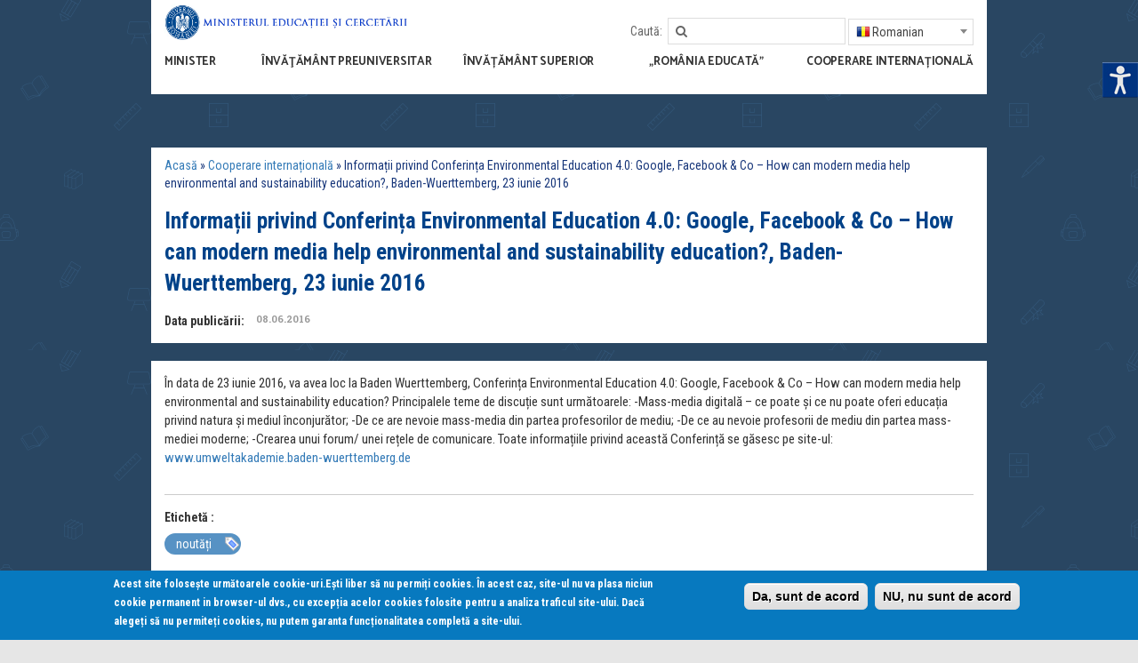

--- FILE ---
content_type: text/html; charset=utf-8
request_url: https://edu.ro/informa%C8%9Bii-privind-conferin%C8%9Ba-environmental-education-40-google-facebook-co-%E2%80%93-how-can-modern-media
body_size: 16560
content:
<!DOCTYPE html>
<!--[if IEMobile 7]><html class="iem7"  lang="ro" dir="ltr"><![endif]-->
<!--[if lte IE 6]><html class="lt-ie9 lt-ie8 lt-ie7"  lang="ro" dir="ltr"><![endif]-->
<!--[if (IE 7)&(!IEMobile)]><html class="lt-ie9 lt-ie8"  lang="ro" dir="ltr"><![endif]-->
<!--[if IE 8]><html class="lt-ie9"  lang="ro" dir="ltr"><![endif]-->
<!--[if (gte IE 9)|(gt IEMobile 7)]><!--><html  lang="ro" dir="ltr" prefix="content: http://purl.org/rss/1.0/modules/content/ dc: http://purl.org/dc/terms/ foaf: http://xmlns.com/foaf/0.1/ og: http://ogp.me/ns# rdfs: http://www.w3.org/2000/01/rdf-schema# sioc: http://rdfs.org/sioc/ns# sioct: http://rdfs.org/sioc/types# skos: http://www.w3.org/2004/02/skos/core# xsd: http://www.w3.org/2001/XMLSchema#"><!--<![endif]-->

<head>
  <meta charset="utf-8" />
<meta name="Generator" content="Drupal 7 (http://drupal.org)" />
<link rel="alternate stylesheet" type="text/css" media="screen, projection, tty, tv" title="Black/White" href="/sites/all/modules/pagestyle/css/style_black_white.css" />
<link rel="alternate stylesheet" type="text/css" media="screen, projection, tty, tv" title="White/Black" href="/sites/all/modules/pagestyle/css/style_white_black.css" />
<link rel="alternate stylesheet" type="text/css" media="screen, projection, tty, tv" title="Yellow/Blue" href="/sites/all/modules/pagestyle/css/style_yellow_blue.css" />
<link rel="stylesheet" type="text/css" media="screen, projection, tty, tv" title="Standard" href="/sites/all/modules/pagestyle/css/style_standard.css" />
<link rel="canonical" href="/informa%C8%9Bii-privind-conferin%C8%9Ba-environmental-education-40-google-facebook-co-%E2%80%93-how-can-modern-media" />
<link rel="shortlink" href="/node/437" />
<link rel="shortcut icon" href="https://www.edu.ro/sites/default/files/favicon.ico" type="image/vnd.microsoft.icon" />
  <title>Informații privind Conferința Environmental Education 4.0: Google, Facebook &amp; Co – How can modern media help environmental and sustainability education?, Baden-Wuerttemberg, 23 iunie 2016 | Ministerul Educației și Cercetării</title>

      <meta name="MobileOptimized" content="width">
    <meta name="HandheldFriendly" content="true">
    <meta content="width=device-width, initial-scale=1, maximum-scale=1, user-scalable=no" name="viewport">
    <!--[if IEMobile]><meta http-equiv="cleartype" content="on"><![endif]-->

    
  <style>
@import url("https://www.edu.ro/modules/system/system.base.css?rucud3");
</style>
<style>
@import url("https://www.edu.ro/sites/all/modules/simplenews/simplenews.css?rucud3");
@import url("https://www.edu.ro/modules/aggregator/aggregator.css?rucud3");
@import url("https://www.edu.ro/sites/all/modules/calendar/css/calendar_multiday.css?rucud3");
@import url("https://www.edu.ro/modules/comment/comment.css?rucud3");
@import url("https://www.edu.ro/sites/all/modules/date/date_api/date.css?rucud3");
@import url("https://www.edu.ro/sites/all/modules/date/date_popup/themes/datepicker.1.7.css?rucud3");
@import url("https://www.edu.ro/modules/field/theme/field.css?rucud3");
@import url("https://www.edu.ro/sites/all/modules/fitvids/fitvids.css?rucud3");
@import url("https://www.edu.ro/modules/node/node.css?rucud3");
@import url("https://www.edu.ro/modules/search/search.css?rucud3");
@import url("https://www.edu.ro/modules/user/user.css?rucud3");
@import url("https://www.edu.ro/sites/all/modules/views/css/views.css?rucud3");
@import url("https://www.edu.ro/sites/all/modules/ckeditor/css/ckeditor.css?rucud3");
</style>
<style>
@import url("https://www.edu.ro/sites/all/modules/colorbox/styles/default/colorbox_style.css?rucud3");
@import url("https://www.edu.ro/sites/all/modules/ctools/css/ctools.css?rucud3");
@import url("https://www.edu.ro/sites/all/modules/high_contrast/high_contrast.css?rucud3");
</style>
<style media="screen">body.pagestyle_black_white,body.pagestyle_black_white *{font-weight:normal !important;}body.pagestyle_white_black,body.pagestyle_white_black *{font-weight:bold !important;}body.pagestyle_yellow_blue,body.pagestyle_yellow_blue *{font-weight:bold !important;}body.pagestyle_standard,body.pagestyle_standard *{font-weight:normal !important;}
</style>
<style>
@import url("https://www.edu.ro/sites/all/modules/pagestyle/pagestyle.css?rucud3");
</style>
<style media="screen">body{font-size:100%;}
</style>
<style>
@import url("https://www.edu.ro/sites/all/modules/textsize/textsize.css?rucud3");
@import url("https://www.edu.ro/sites/all/libraries/fontawesome/css/font-awesome.css?rucud3");
@import url("https://www.edu.ro/sites/all/modules/tb_megamenu/css/bootstrap.css?rucud3");
@import url("https://www.edu.ro/sites/all/modules/tb_megamenu/css/base.css?rucud3");
@import url("https://www.edu.ro/sites/all/modules/tb_megamenu/css/default.css?rucud3");
@import url("https://www.edu.ro/sites/all/modules/tb_megamenu/css/compatibility.css?rucud3");
</style>
<style>.tb-megamenu.animate .mega > .mega-dropdown-menu,.tb-megamenu.animate.slide .mega > .mega-dropdown-menu > div{transition-delay:700ms;-webkit-transition-delay:700ms;-ms-transition-delay:700ms;-o-transition-delay:700ms;transition-duration:300ms;-webkit-transition-duration:300ms;-ms-transition-duration:300ms;-o-transition-duration:300ms;}
#sliding-popup.sliding-popup-bottom{background:#0779BF;}#sliding-popup .popup-content #popup-text h2,#sliding-popup .popup-content #popup-text p{color:#ffffff !important;}
</style>
<style>
@import url("https://www.edu.ro/sites/all/modules/eu_cookie_compliance/css/eu_cookie_compliance.css?rucud3");
</style>
<link type="text/css" rel="stylesheet" href="//maxcdn.bootstrapcdn.com/font-awesome/4.2.0/css/font-awesome.min.css" media="all" />
<style>
@import url("https://www.edu.ro/sites/all/themes/edu/css/styles.css?rucud3");
@import url("https://www.edu.ro/sites/all/themes/edu/css/calendar.css?rucud3");
@import url("https://www.edu.ro/sites/all/themes/edu/css/main.css?rucud3");
@import url("https://www.edu.ro/sites/all/themes/edu/css/jsor.css?rucud3");
</style>
  <script>var highContrast = {"link":"<a href=\"\/\" class=\"element-invisible element-focusable\" rel=\"nofollow\">Toggle high contrast<\/a>","cssFilePath":"https:\/\/www.edu.ro\/sites\/default\/files\/high_contrast_current.css"};var drupalHighContrast={};!function(){document.write("<script type='text/javascript' id='high-contrast-css-placeholder'>\x3C/script>");var e=document.getElementById("high-contrast-css-placeholder");!function(e){if("function"==typeof define&&define.amd)define(e);else if("object"==typeof exports)module.exports=e();else{var t=window.Cookies,n=window.Cookies=e();n.noConflict=function(){return window.Cookies=t,n}}}(function(){function e(){for(var e=0,t={};e<arguments.length;e++){var n=arguments[e];for(var o in n)t[o]=n[o]}return t}function t(n){function o(t,r,i){var a;if(arguments.length>1){if(i=e({path:"/"},o.defaults,i),"number"==typeof i.expires){var d=new Date;d.setMilliseconds(d.getMilliseconds()+864e5*i.expires),i.expires=d}try{a=JSON.stringify(r),/^[\{\[]/.test(a)&&(r=a)}catch(c){}return r=encodeURIComponent(String(r)),r=r.replace(/%(23|24|26|2B|3A|3C|3E|3D|2F|3F|40|5B|5D|5E|60|7B|7D|7C)/g,decodeURIComponent),t=encodeURIComponent(String(t)),t=t.replace(/%(23|24|26|2B|5E|60|7C)/g,decodeURIComponent),t=t.replace(/[\(\)]/g,escape),document.cookie=[t,"=",r,i.expires&&"; expires="+i.expires.toUTCString(),i.path&&"; path="+i.path,i.domain&&"; domain="+i.domain,i.secure?"; secure":""].join("")}t||(a={});for(var l=document.cookie?document.cookie.split("; "):[],s=/(%[0-9A-Z]{2})+/g,u=0;u<l.length;u++){var f=l[u].split("="),h=f[0].replace(s,decodeURIComponent),g=f.slice(1).join("=");'"'===g.charAt(0)&&(g=g.slice(1,-1));try{if(g=n&&n(g,h)||g.replace(s,decodeURIComponent),this.json)try{g=JSON.parse(g)}catch(c){}if(t===h){a=g;break}t||(a[h]=g)}catch(c){}}return a}return o.get=o.set=o,o.getJSON=function(){return o.apply({json:!0},[].slice.call(arguments))},o.defaults={},o.remove=function(t,n){o(t,"",e(n,{expires:-1}))},o.withConverter=t,o}return t()});var t=function(e){var t={option:[1,"<select multiple='multiple'>","</select>"],legend:[1,"<fieldset>","</fieldset>"],area:[1,"<map>","</map>"],param:[1,"<object>","</object>"],thead:[1,"<table>","</table>"],tr:[2,"<table><tbody>","</tbody></table>"],col:[2,"<table><tbody></tbody><colgroup>","</colgroup></table>"],td:[3,"<table><tbody><tr>","</tr></tbody></table>"],_default:[1,"<div>","</div>"]};t.optgroup=t.option,t.tbody=t.tfoot=t.colgroup=t.caption=t.thead,t.th=t.td;var n=document.createElement("div"),o=/<\s*\w.*?>/g.exec(e);if(null!=o){var n,r=o[0].replace(/</g,"").replace(/>/g,""),i=t[r]||t._default;e=i[1]+e+i[2],n.innerHTML=e;for(var a=i[0]+1;a--;)n=n.lastChild}else n.innerHTML=e,n=n.lastChild;return n};!function(){function e(){if(!o.isReady){try{document.documentElement.doScroll("left")}catch(t){return void setTimeout(e,1)}o.ready()}}var t,n,o=function(e,t){},r=(window.jQuery,window.$,!1),i=[];o.fn={ready:function(e){return o.bindReady(),o.isReady?e.call(document,o):i&&i.push(e),this}},o.isReady=!1,o.ready=function(){if(!o.isReady){if(!document.body)return setTimeout(o.ready,13);if(o.isReady=!0,i){for(var e,t=0;e=i[t++];)e.call(document,o);i=null}o.fn.triggerHandler&&o(document).triggerHandler("ready")}},o.bindReady=function(){if(!r){if(r=!0,"complete"===document.readyState)return o.ready();if(document.addEventListener)document.addEventListener("DOMContentLoaded",n,!1),window.addEventListener("load",o.ready,!1);else if(document.attachEvent){document.attachEvent("onreadystatechange",n),window.attachEvent("onload",o.ready);var t=!1;try{t=null==window.frameElement}catch(i){}document.documentElement.doScroll&&t&&e()}}},t=o(document),document.addEventListener?n=function(){document.removeEventListener("DOMContentLoaded",n,!1),o.ready()}:document.attachEvent&&(n=function(){"complete"===document.readyState&&(document.detachEvent("onreadystatechange",n),o.ready())}),window.jQuery=window.$=o}();var n=function(){var e=document.getElementById("block-delta-blocks-logo"),t=highContrast.logoPath;if(document.querySelectorAll&&"undefined"!=typeof t&&null!==e){var n=e.querySelectorAll("img");"undefined"==typeof n[0].logoPathOriginal&&(n[0].logoPathOriginal=n[0].src),n[0].src=t}},o=function(){var e=document.getElementById("block-delta-blocks-logo"),t=highContrast.logoPath;if(document.querySelectorAll&&"undefined"!=typeof t&&null!==e){var n=e.querySelectorAll("img");"undefined"!=typeof n[0].logoPathOriginal&&(n[0].src=n[0].logoPathOriginal)}},r=function(){var o=highContrast.cssFilePath;if("undefined"!=typeof o){var r=document.getElementById("high-contrast-css");null===r&&(r=t('<link type="text/css" id="high-contrast-css" rel="stylesheet" href="'+o+'" media="screen" />')),e.parentNode.insertBefore(r,e.nextSibling)}n(),Cookies.set("highContrastActivated","true","/")},i=function(){var e=document.getElementById("high-contrast-css");null!==e&&e.parentNode.removeChild(e),o(),Cookies.set("highContrastActivated","false","/")},a=function(){var e=Cookies.get("highContrastActivated");return"undefined"==typeof e?!1:"false"===e?!1:!0},d=function(){a()?(i(),Cookies.set("highContrastActivated","false","/")):(r(),Cookies.set("highContrastActivated","true","/"))},c=function(){var e=highContrast.link;e=t(e),e.onclick=function(){return d(),this.blur(),!1},document.getElementById("skip-link").appendChild(e)};drupalHighContrast.enableStyles=r,drupalHighContrast.disableStyles=i,drupalHighContrast.toggleHighContrast=d,a()&&r(),$.fn.ready(function(){a()&&n(),c()})}();
</script>
<script src="https://www.edu.ro/sites/all/modules/jquery_update/replace/jquery/1.8/jquery.min.js?v=1.8.3"></script>
<script src="https://www.edu.ro/misc/jquery-extend-3.4.0.js?v=1.8.3"></script>
<script src="https://www.edu.ro/misc/jquery-html-prefilter-3.5.0-backport.js?v=1.8.3"></script>
<script src="https://www.edu.ro/misc/jquery.once.js?v=1.2"></script>
<script src="https://www.edu.ro/misc/drupal.js?rucud3"></script>
<script src="https://www.edu.ro/sites/all/modules/equalheights/jquery.equalheights.js?v=1.0"></script>
<script src="https://www.edu.ro/sites/all/libraries/fitvids/jquery.fitvids.js?rucud3"></script>
<script src="https://www.edu.ro/sites/all/modules/equalheights/equalheights.js?rucud3"></script>
<script src="https://www.edu.ro/sites/all/modules/fitvids/fitvids.js?rucud3"></script>
<script src="https://www.edu.ro/sites/default/files/languages/ro_6AHcfEN7Z2LakoAapMNhMzj_SC8p3F9Q0Dlua2cYXr8.js?rucud3"></script>
<script src="https://www.edu.ro/sites/all/libraries/colorbox/jquery.colorbox-min.js?rucud3"></script>
<script src="https://www.edu.ro/sites/all/modules/colorbox/js/colorbox.js?rucud3"></script>
<script src="https://www.edu.ro/sites/all/modules/colorbox/styles/default/colorbox_style.js?rucud3"></script>
<script src="https://www.edu.ro/sites/all/modules/colorbox/js/colorbox_load.js?rucud3"></script>
<script src="https://www.edu.ro/sites/all/modules/colorbox/js/colorbox_inline.js?rucud3"></script>
<script>  var pagestyleCookieExpires = 365;
  var pagestyleCookieDomain = "/";
  var pagestylePath = "sites/all/modules/pagestyle";
  var pagestyleCurrent = "standard";</script>
<script src="https://www.edu.ro/sites/all/modules/pagestyle/jquery.pagestyle.js?rucud3"></script>
<script>  var textsizeCookieExpires = 365;
  var textsizeCookieDomain = "/";
  var textsizeElement = "body";
  var textsizeElementClass = "";
  var textsizeIncrement = 6;
  var textsizeNormal = 100;
  var textsizeMinimum = 52;
  var textsizeMaximum = 196;
  var textsizeIncrementDisplay = 6;
  var textsizeNormalDisplay = 100;
  var textsizeDisplay = 1;
  var textsizeMinT = "<abbr title=\"Minim\" class=\"textsize\">Min.</abbr> ";
  var textsizeMaxT = "<abbr title=\"Maxim\" class=\"textsize\">Max.</abbr> ";
  var textsizeCurrentText = "Current Size";
  var textsizeReset = 0;</script>
<script src="https://www.edu.ro/sites/all/modules/textsize/jquery.textsize.js?rucud3"></script>
<script src="https://www.edu.ro/sites/all/modules/tb_megamenu/js/tb-megamenu-frontend.js?rucud3"></script>
<script src="https://www.edu.ro/misc/jquery.cookie.js?rucud3"></script>
<script src="https://www.edu.ro/sites/all/modules/tb_megamenu/js/tb-megamenu-touch.js?rucud3"></script>
<script src="https://www.edu.ro/sites/all/libraries/imagesloaded/jquery.imagesloaded.min.js?rucud3"></script>
<script src="https://www.edu.ro/sites/all/modules/google_analytics/googleanalytics.js?rucud3"></script>
<script>(function(i,s,o,g,r,a,m){i["GoogleAnalyticsObject"]=r;i[r]=i[r]||function(){(i[r].q=i[r].q||[]).push(arguments)},i[r].l=1*new Date();a=s.createElement(o),m=s.getElementsByTagName(o)[0];a.async=1;a.src=g;m.parentNode.insertBefore(a,m)})(window,document,"script","https://www.google-analytics.com/analytics.js","ga");ga("create", "UA-78893465-1", {"cookieDomain":"auto"});ga("set", "anonymizeIp", true);ga("send", "pageview");</script>
<script src="https://www.edu.ro/sites/all/themes/edu/js/jquery.backstretch.min.js?rucud3"></script>
<script src="https://www.edu.ro/sites/all/themes/edu/js/jquery-migrate-1.3.0.min.js?rucud3"></script>
<script src="https://www.edu.ro/sites/all/themes/edu/js/underscore-min.js?rucud3"></script>
<script src="https://www.edu.ro/sites/all/themes/edu/js/bootstrap.min.js?rucud3"></script>
<script src="https://www.edu.ro/sites/all/themes/edu/js/calendar.js?rucud3"></script>
<script src="https://www.edu.ro/sites/all/themes/edu/js/script.js?rucud3"></script>
<script>jQuery.extend(Drupal.settings, {"basePath":"\/","pathPrefix":"","setHasJsCookie":0,"ajaxPageState":{"theme":"edu","theme_token":"bKVo_O3Lf8cn4U9Zo6bX9ljNJ_H3-lxIyC0v07e6Kow","js":{"sites\/all\/modules\/eu_cookie_compliance\/js\/eu_cookie_compliance.js":1,"0":1,"sites\/all\/modules\/jquery_update\/replace\/jquery\/1.8\/jquery.min.js":1,"misc\/jquery-extend-3.4.0.js":1,"misc\/jquery-html-prefilter-3.5.0-backport.js":1,"misc\/jquery.once.js":1,"misc\/drupal.js":1,"sites\/all\/modules\/equalheights\/jquery.equalheights.js":1,"sites\/all\/libraries\/fitvids\/jquery.fitvids.js":1,"sites\/all\/modules\/equalheights\/equalheights.js":1,"sites\/all\/modules\/fitvids\/fitvids.js":1,"public:\/\/languages\/ro_6AHcfEN7Z2LakoAapMNhMzj_SC8p3F9Q0Dlua2cYXr8.js":1,"sites\/all\/libraries\/colorbox\/jquery.colorbox-min.js":1,"sites\/all\/modules\/colorbox\/js\/colorbox.js":1,"sites\/all\/modules\/colorbox\/styles\/default\/colorbox_style.js":1,"sites\/all\/modules\/colorbox\/js\/colorbox_load.js":1,"sites\/all\/modules\/colorbox\/js\/colorbox_inline.js":1,"1":1,"sites\/all\/modules\/pagestyle\/jquery.pagestyle.js":1,"2":1,"sites\/all\/modules\/textsize\/jquery.textsize.js":1,"sites\/all\/modules\/tb_megamenu\/js\/tb-megamenu-frontend.js":1,"misc\/jquery.cookie.js":1,"sites\/all\/modules\/tb_megamenu\/js\/tb-megamenu-touch.js":1,"sites\/all\/libraries\/imagesloaded\/jquery.imagesloaded.min.js":1,"sites\/all\/modules\/google_analytics\/googleanalytics.js":1,"3":1,"sites\/all\/themes\/edu\/js\/jquery.backstretch.min.js":1,"sites\/all\/themes\/edu\/js\/jquery-migrate-1.3.0.min.js":1,"sites\/all\/themes\/edu\/js\/underscore-min.js":1,"sites\/all\/themes\/edu\/js\/bootstrap.min.js":1,"sites\/all\/themes\/edu\/js\/calendar.js":1,"sites\/all\/themes\/edu\/js\/script.js":1},"css":{"modules\/system\/system.base.css":1,"modules\/system\/system.menus.css":1,"modules\/system\/system.messages.css":1,"modules\/system\/system.theme.css":1,"sites\/all\/modules\/simplenews\/simplenews.css":1,"modules\/aggregator\/aggregator.css":1,"sites\/all\/modules\/calendar\/css\/calendar_multiday.css":1,"modules\/comment\/comment.css":1,"sites\/all\/modules\/date\/date_api\/date.css":1,"sites\/all\/modules\/date\/date_popup\/themes\/datepicker.1.7.css":1,"modules\/field\/theme\/field.css":1,"sites\/all\/modules\/fitvids\/fitvids.css":1,"modules\/node\/node.css":1,"modules\/search\/search.css":1,"modules\/user\/user.css":1,"sites\/all\/modules\/views\/css\/views.css":1,"sites\/all\/modules\/ckeditor\/css\/ckeditor.css":1,"sites\/all\/modules\/colorbox\/styles\/default\/colorbox_style.css":1,"sites\/all\/modules\/ctools\/css\/ctools.css":1,"sites\/all\/modules\/high_contrast\/high_contrast.css":1,"0":1,"sites\/all\/modules\/pagestyle\/pagestyle.css":1,"1":1,"sites\/all\/modules\/textsize\/textsize.css":1,"sites\/all\/libraries\/fontawesome\/css\/font-awesome.css":1,"sites\/all\/modules\/tb_megamenu\/css\/bootstrap.css":1,"sites\/all\/modules\/tb_megamenu\/css\/base.css":1,"sites\/all\/modules\/tb_megamenu\/css\/default.css":1,"sites\/all\/modules\/tb_megamenu\/css\/compatibility.css":1,"2":1,"3":1,"sites\/all\/modules\/eu_cookie_compliance\/css\/eu_cookie_compliance.css":1,"\/\/maxcdn.bootstrapcdn.com\/font-awesome\/4.2.0\/css\/font-awesome.min.css":1,"sites\/all\/themes\/edu\/system.menus.css":1,"sites\/all\/themes\/edu\/system.messages.css":1,"sites\/all\/themes\/edu\/system.theme.css":1,"sites\/all\/themes\/edu\/css\/styles.css":1,"sites\/all\/themes\/edu\/css\/calendar.css":1,"sites\/all\/themes\/edu\/css\/main.css":1,"sites\/all\/themes\/edu\/css\/jsor.css":1}},"colorbox":{"transition":"elastic","speed":"350","opacity":"0.85","slideshow":false,"slideshowAuto":true,"slideshowSpeed":"2500","slideshowStart":"start slideshow","slideshowStop":"stop slideshow","current":"{current} \/ {total}","previous":"\u00ab Prev","next":"Next \u00bb","close":"Close","overlayClose":true,"maxWidth":"98%","maxHeight":"98%","initialWidth":"300","initialHeight":"250","fixed":true,"scrolling":true,"mobiledetect":true,"mobiledevicewidth":"480px"},"equalHeightsModule":{"classes":[{"selector":".box--resizetop","mediaquery":"(min-width: 768px)","minheight":"","maxheight":"","overflow":"visible"},{"selector":".box--resizebottom","mediaquery":"(min-width: 768px)","minheight":"","maxheight":"","overflow":"visible"}],"imagesloaded_ie8":1},"eu_cookie_compliance":{"popup_enabled":1,"popup_agreed_enabled":0,"popup_hide_agreed":0,"popup_clicking_confirmation":1,"popup_html_info":"\u003Cdiv\u003E\n  \u003Cdiv class =\u0022popup-content info\u0022\u003E\n    \u003Cdiv id=\u0022popup-text\u0022\u003E\n      \u003Cp\u003E\u003Cstrong\u003EAcest site folose\u0219te urm\u0103toarele cookie-uri.\u003C\/strong\u003EE\u0219ti liber s\u0103 nu permi\u021bi cookies. \u00cen acest caz, site-ul nu va plasa niciun cookie permanent\u00a0in browser-ul dvs., cu excep\u021bia\u00a0acelor cookies\u00a0folosite pentru a analiza traficul\u00a0site-ului. Dac\u0103 alege\u021bi s\u0103 nu permite\u021bi cookies, nu putem garanta func\u021bionalitatea complet\u0103 a site-ului.\u003C\/p\u003E\n    \u003C\/div\u003E\n    \u003Cdiv id=\u0022popup-buttons\u0022\u003E\n      \u003Cbutton type=\u0022button\u0022 class=\u0022agree-button\u0022\u003EDa, sunt de acord\u003C\/button\u003E\n      \u003Cbutton type=\u0022button\u0022 class=\u0022find-more-button\u0022\u003ENU, nu sunt de acord\u003C\/button\u003E\n    \u003C\/div\u003E\n  \u003C\/div\u003E\n\u003C\/div\u003E\n","popup_html_agreed":"\u003Cdiv\u003E\n  \u003Cdiv class =\u0022popup-content agreed\u0022\u003E\n    \u003Cdiv id=\u0022popup-text\u0022\u003E\n      \u003Cp\u003EThank you for accepting cookies\n\u003C\/p\u003E\u003Cp\u003EYou can now hide this message or find out more about cookies.\u003C\/p\u003E\n    \u003C\/div\u003E\n    \u003Cdiv id=\u0022popup-buttons\u0022\u003E\n      \u003Cbutton type=\u0022button\u0022 class=\u0022hide-popup-button\u0022\u003EAscundere\u003C\/button\u003E\n      \u003Cbutton type=\u0022button\u0022 class=\u0022find-more-button\u0022 \u003EMai multe\u003C\/button\u003E\n    \u003C\/div\u003E\n  \u003C\/div\u003E\n\u003C\/div\u003E","popup_height":"auto","popup_width":"100%","popup_delay":1000,"popup_link":"\/cookies","popup_link_new_window":1,"popup_position":null,"popup_language":"ro","domain":""},"fitvids":{"custom_domains":[],"selectors":["body"],"simplifymarkup":true},"googleanalytics":{"trackOutbound":1,"trackMailto":1,"trackDownload":1,"trackDownloadExtensions":"7z|aac|arc|arj|asf|asx|avi|bin|csv|doc(x|m)?|dot(x|m)?|exe|flv|gif|gz|gzip|hqx|jar|jpe?g|js|mp(2|3|4|e?g)|mov(ie)?|msi|msp|pdf|phps|png|ppt(x|m)?|pot(x|m)?|pps(x|m)?|ppam|sld(x|m)?|thmx|qtm?|ra(m|r)?|sea|sit|tar|tgz|torrent|txt|wav|wma|wmv|wpd|xls(x|m|b)?|xlt(x|m)|xlam|xml|z|zip","trackColorbox":1},"urlIsAjaxTrusted":{"\/informa%C8%9Bii-privind-conferin%C8%9Ba-environmental-education-40-google-facebook-co-%E2%80%93-how-can-modern-media":true}});</script>
      <!--[if lt IE 9]>
    <script src="/sites/all/themes/zen/js/html5-respond.js"></script>
    <![endif]-->
  
  <script type="text/javascript">
  <!--//--><![CDATA[//><!--
  jQuery(document).ready(function($) { 
      $(window).scroll(function() {
        if($(this).scrollTop() != 0) {
          $("#toTop").fadeIn(); 
        } else {
          $("#toTop").fadeOut();
        }
      });
      
      $("#toTop").click(function() {
        $("body,html").animate({scrollTop:0},800);
      }); 
      
      });
  //--><!]]>
  </script>
<script>
  (function(i,s,o,g,r,a,m){i['GoogleAnalyticsObject']=r;i[r]=i[r]||function(){
  (i[r].q=i[r].q||[]).push(arguments)},i[r].l=1*new Date();a=s.createElement(o),
  m=s.getElementsByTagName(o)[0];a.async=1;a.src=g;m.parentNode.insertBefore(a,m)
  })(window,document,'script','https://www.google-analytics.com/analytics.js','ga');
 
  ga('create', 'UA-15703231-20', 'auto');
  ga('send', 'pageview');
</script>
    
</head>
<body class="" >
  <div id="toTop"><span class="glyphicon glyphicon-chevron-up"></span></div>
      <p id="skip-link">
      <a href="#main-menu" class="element-invisible element-focusable">Jump to navigation</a>
    </p>
      
<div id="header">
	<div class="container clearfix" id="header-container">
		<div id="inner-container">

			<div class="row">
				
				<!-- logo -->
				<div class="col-xs-10 col-sm-4 col-md-3 col-lg-4 col-xs-push-2 col-sm-push-1 col-md-push-0">
											<div class="logo-img">
							<a href="/" title="Acasă" rel="home" id="logo">
								<img id="logo-image" class="img-responsive" src="https://www.edu.ro/sites/default/files/logo_MEC_new_2025.png" alt="Acasă" />
							</a>
						</div>
									</div>
				<!-- /logo -->

				<!-- search & language -->
				<div class="hidden-xs col-sm-7 col-md-9 col-lg-8 col-sm-push-1 col-md-push-0">
					<div class="row">
						<div class="col-xs-12 text-right" id="search-language-column">
							  <div class="header__region region region-header">
    <div id="block-search-form" class="block block-search first odd" role="search">

        <h2 class="block__title block-title">Caută:</h2>
    
  <form action="/informa%C8%9Bii-privind-conferin%C8%9Ba-environmental-education-40-google-facebook-co-%E2%80%93-how-can-modern-media" method="post" id="search-block-form" accept-charset="UTF-8"><div><div class="container-inline">
    <div class="form-item form-type-textfield form-item-search-block-form">
  <label class="element-invisible" for="edit-search-block-form--2">Căutare </label>
 <input title="Introduceţi termenii doriţi pentru căutare." type="text" id="edit-search-block-form--2" name="search_block_form" value="" size="15" maxlength="128" class="form-text" />
</div>
<div class="form-actions form-wrapper" id="edit-actions"><input type="submit" id="edit-submit" name="op" value="Căutare" class="form-submit" /></div><input type="hidden" name="form_build_id" value="form-J3t49qKl3HGprTP2dTQ9u2yw-PJJ_jfEZ169KiuynhE" />
<input type="hidden" name="form_id" value="search_block_form" />
</div>
</div></form>
</div>
<div id="block-gtranslate-gtranslate" class="block block-gtranslate last even">

      
  <script type="text/javascript">
/* <![CDATA[ */
eval(unescape("eval%28function%28p%2Ca%2Cc%2Ck%2Ce%2Cr%29%7Be%3Dfunction%28c%29%7Breturn%28c%3Ca%3F%27%27%3Ae%28parseInt%28c/a%29%29%29+%28%28c%3Dc%25a%29%3E35%3FString.fromCharCode%28c+29%29%3Ac.toString%2836%29%29%7D%3Bif%28%21%27%27.replace%28/%5E/%2CString%29%29%7Bwhile%28c--%29r%5Be%28c%29%5D%3Dk%5Bc%5D%7C%7Ce%28c%29%3Bk%3D%5Bfunction%28e%29%7Breturn%20r%5Be%5D%7D%5D%3Be%3Dfunction%28%29%7Breturn%27%5C%5Cw+%27%7D%3Bc%3D1%7D%3Bwhile%28c--%29if%28k%5Bc%5D%29p%3Dp.replace%28new%20RegExp%28%27%5C%5Cb%27+e%28c%29+%27%5C%5Cb%27%2C%27g%27%29%2Ck%5Bc%5D%29%3Breturn%20p%7D%28%276%207%28a%2Cb%29%7Bn%7B4%282.9%29%7B3%20c%3D2.9%28%22o%22%29%3Bc.p%28b%2Cf%2Cf%29%3Ba.q%28c%29%7Dg%7B3%20c%3D2.r%28%29%3Ba.s%28%5C%27t%5C%27+b%2Cc%29%7D%7Du%28e%29%7B%7D%7D6%20h%28a%29%7B4%28a.8%29a%3Da.8%3B4%28a%3D%3D%5C%27%5C%27%29v%3B3%20b%3Da.w%28%5C%27%7C%5C%27%29%5B1%5D%3B3%20c%3B3%20d%3D2.x%28%5C%27y%5C%27%29%3Bz%283%20i%3D0%3Bi%3Cd.5%3Bi++%294%28d%5Bi%5D.A%3D%3D%5C%27B-C-D%5C%27%29c%3Dd%5Bi%5D%3B4%282.j%28%5C%27k%5C%27%29%3D%3DE%7C%7C2.j%28%5C%27k%5C%27%29.l.5%3D%3D0%7C%7Cc.5%3D%3D0%7C%7Cc.l.5%3D%3D0%29%7BF%286%28%29%7Bh%28a%29%7D%2CG%29%7Dg%7Bc.8%3Db%3B7%28c%2C%5C%27m%5C%27%29%3B7%28c%2C%5C%27m%5C%27%29%7D%7D%27%2C43%2C43%2C%27%7C%7Cdocument%7Cvar%7Cif%7Clength%7Cfunction%7CGTranslateFireEvent%7Cvalue%7CcreateEvent%7C%7C%7C%7C%7C%7Ctrue%7Celse%7CdoGTranslate%7C%7CgetElementById%7Cgoogle_translate_element2%7CinnerHTML%7Cchange%7Ctry%7CHTMLEvents%7CinitEvent%7CdispatchEvent%7CcreateEventObject%7CfireEvent%7Con%7Ccatch%7Creturn%7Csplit%7CgetElementsByTagName%7Cselect%7Cfor%7CclassName%7Cgoog%7Cte%7Ccombo%7Cnull%7CsetTimeout%7C500%27.split%28%27%7C%27%29%2C0%2C%7B%7D%29%29"))
/* ]]> */
</script><style type="text/css">
<!--
#goog-gt-tt {display:none !important;}

.goog-te-banner-frame {display:none !important;}

.goog-te-menu-value:hover {text-decoration:none !important;}

body {top:0 !important;}

#google_translate_element2 {display:none!important;}
-->
</style><div id="google_translate_element2"></div>
<script type="text/javascript">function googleTranslateElementInit2() {new google.translate.TranslateElement({pageLanguage: 'ro', autoDisplay: false}, 'google_translate_element2');}</script>
<script type="text/javascript" src="//translate.google.com/translate_a/element.js?cb=googleTranslateElementInit2"></script><select onchange="/* console.log(this.value);  doGTranslate(this); */"><option value="">Select Language</option><option value="ro|ro" style="font-weight:bold;background:url('/sites/all/modules/gtranslate/gtranslate-files/16l.png') no-repeat scroll 0 -320px;padding-left:18px;">Romanian</option><option value="ro|bg" style="background:url('/sites/all/modules/gtranslate/gtranslate-files/16l.png') no-repeat scroll 0 -32px;padding-left:18px;">Bulgarian</option><option value="ro|en" style="background:url('/sites/all/modules/gtranslate/gtranslate-files/16l.png') no-repeat scroll 0 -0px;padding-left:18px;">English</option><option value="ro|fr" style="background:url('/sites/all/modules/gtranslate/gtranslate-files/16l.png') no-repeat scroll 0 -160px;padding-left:18px;">French</option><option value="ro|de" style="background:url('/sites/all/modules/gtranslate/gtranslate-files/16l.png') no-repeat scroll 0 -176px;padding-left:18px;">German</option><option value="ro|hu" style="background:url('/sites/all/modules/gtranslate/gtranslate-files/16l.png') no-repeat scroll 0 -608px;padding-left:18px;">Hungarian</option><option value="ro|it" style="background:url('/sites/all/modules/gtranslate/gtranslate-files/16l.png') no-repeat scroll 0 -224px;padding-left:18px;">Italian</option><option value="ro|sr" style="background:url('/sites/all/modules/gtranslate/gtranslate-files/16l.png') no-repeat scroll 0 -480px;padding-left:18px;">Serbian</option><option value="ro|es" style="background:url('/sites/all/modules/gtranslate/gtranslate-files/16l.png') no-repeat scroll 0 -352px;padding-left:18px;">Spanish</option><option value="ro|tr" style="background:url('/sites/all/modules/gtranslate/gtranslate-files/16l.png') no-repeat scroll 0 -656px;padding-left:18px;">Turkish</option><option value="ro|uk" style="background:url('/sites/all/modules/gtranslate/gtranslate-files/16l.png') no-repeat scroll 0 -528px;padding-left:18px;">Ukrainian</option></select>
</div>
  </div>
						</div>
					</div>
				</div>

				<!-- navigation -->
				<div class="col-xs-2 col-sm-1 col-md-12 col-xs-pull-10 col-sm-pull-11 col-md-pull-0" id="col-navigation-container">
					<div class="row">
						<div class="col-xs-12">
		                	  <div class="region region-navigation">
    <div id="block-tb-megamenu-main-menu" class="block block-tb-megamenu tb-meniul first last odd">

      
  <div  data-duration="300" data-delay="700" id="tb-megamenu-main-menu" class="tb-megamenu tb-megamenu-main-menu animate fading">
      <button data-target=".nav-collapse" data-toggle="collapse" class="btn btn-navbar tb-megamenu-button" type="button">
      <i class="fa fa-reorder"></i>
    </button>
    <div class="nav-collapse ">
    <ul  class="tb-megamenu-nav nav level-0 items-5">
  <li  data-id="1298" data-level="1" data-type="menu_item" data-class="minister" data-xicon="" data-caption="" data-alignsub="" data-group="0" data-hidewcol="0" data-hidesub="0" class="tb-megamenu-item level-1 mega minister dropdown">
  <a href="http://edu.ro"  class="dropdown-toggle">
        
    MINISTER          </a>
  <div  data-class=".menu-test1" data-width="750" style="width: 750px;" class="tb-megamenu-submenu .menu-test1 dropdown-menu mega-dropdown-menu nav-child">
  <div class="mega-dropdown-inner">
    <div  class="tb-megamenu-row row-fluid">
  <div  data-class="" data-width="12" data-hidewcol="0" id="tb-megamenu-column-5" class="tb-megamenu-column span12  mega-col-nav">
  <div class="tb-megamenu-column-inner mega-inner clearfix">
        <ul  class="tb-megamenu-subnav mega-nav level-1 items-4">
  <li  data-id="806" data-level="2" data-type="menu_item" data-class="" data-xicon="" data-caption="" data-alignsub="" data-group="1" data-hidewcol="0" data-hidesub="0" class="tb-megamenu-item level-2 mega mega-group">
  <a href="/minister"  class="mega-group-title">
        
    Minister          </a>
  <div  data-class="" data-width="" class="tb-megamenu-submenu mega-group-ct nav-child">
  <div class="mega-dropdown-inner">
    <div  class="tb-megamenu-row row-fluid">
  <div  data-class="" data-width="12" data-hidewcol="0" id="tb-megamenu-column-1" class="tb-megamenu-column span12  mega-col-nav">
  <div class="tb-megamenu-column-inner mega-inner clearfix">
        <ul  class="tb-megamenu-subnav mega-nav level-2 items-5">
  <li  data-id="1207" data-level="3" data-type="menu_item" data-class="" data-xicon="" data-caption="" data-alignsub="" data-group="0" data-hidewcol="0" data-hidesub="0" class="tb-megamenu-item level-3 mega">
  <a href="http://edu.ro/contact" >
        
    Date de contact          </a>
  </li>

<li  data-id="1123" data-level="3" data-type="menu_item" data-class="" data-xicon="" data-caption="" data-alignsub="" data-group="0" data-hidewcol="0" data-hidesub="0" class="tb-megamenu-item level-3 mega">
  <a href="/legislatie_organizare_functionare" >
        
    Legislație organizare și funcționare          </a>
  </li>

<li  data-id="605" data-level="3" data-type="menu_item" data-class="" data-xicon="" data-caption="" data-alignsub="" data-group="0" data-hidewcol="0" data-hidesub="0" class="tb-megamenu-item level-3 mega">
  <a href="https://edu.ro/organigrama" >
        
    Organigramă          </a>
  </li>

<li  data-id="902" data-level="3" data-type="menu_item" data-class="" data-xicon="" data-caption="" data-alignsub="" data-group="0" data-hidewcol="0" data-hidesub="0" class="tb-megamenu-item level-3 mega">
  <a href="/echipa_conducere" >
        
    Echipa de conducere          </a>
  </li>

<li  data-id="708" data-level="3" data-type="menu_item" data-class="" data-xicon="" data-caption="" data-alignsub="" data-group="0" data-hidewcol="0" data-hidesub="0" class="tb-megamenu-item level-3 mega">
  <a href="/structuri-subordonate" >
        
    Structuri subordonate și în coordonare          </a>
  </li>
</ul>
  </div>
</div>
</div>
  </div>
</div>
</li>

<li  data-id="550" data-level="2" data-type="menu_item" data-class="" data-xicon="" data-caption="" data-alignsub="" data-group="1" data-hidewcol="0" data-hidesub="0" class="tb-megamenu-item level-2 mega mega-group">
  <a href="http://testsite.edu.ro/minister"  class="mega-group-title">
        
    Ministru          </a>
  <div  data-class="" data-width="" class="tb-megamenu-submenu mega-group-ct nav-child">
  <div class="mega-dropdown-inner">
    <div  class="tb-megamenu-row row-fluid">
  <div  data-class="" data-width="12" data-hidewcol="0" id="tb-megamenu-column-2" class="tb-megamenu-column span12  mega-col-nav">
  <div class="tb-megamenu-column-inner mega-inner clearfix">
        <ul  class="tb-megamenu-subnav mega-nav level-2 items-3">
  <li  data-id="692" data-level="3" data-type="menu_item" data-class="" data-xicon="" data-caption="" data-alignsub="" data-group="0" data-hidewcol="0" data-hidesub="0" class="tb-megamenu-item level-3 mega">
  <a href="/despre-ministru" >
        
    Despre          </a>
  </li>

<li  data-id="1909" data-level="3" data-type="menu_item" data-class="" data-xicon="" data-caption="" data-alignsub="" data-group="0" data-hidewcol="0" data-hidesub="0" class="tb-megamenu-item level-3 mega">
  <a href="https://www.edu.ro/legislatie-ordine-ministru" >
        
    Ordine ministru          </a>
  </li>

<li  data-id="901" data-level="3" data-type="menu_item" data-class="" data-xicon="" data-caption="" data-alignsub="" data-group="0" data-hidewcol="0" data-hidesub="0" class="tb-megamenu-item level-3 mega">
  <a href="/cabinet_ministru" >
        
    Cabinet ministru          </a>
  </li>
</ul>
  </div>
</div>
</div>
  </div>
</div>
</li>

<li  data-id="607" data-level="2" data-type="menu_item" data-class="" data-xicon="" data-caption="" data-alignsub="" data-group="1" data-hidewcol="0" data-hidesub="0" class="tb-megamenu-item level-2 mega mega-group">
  <a href="https://www.edu.ro/transparenta-institutionala"  class="mega-group-title">
        
    Transparență instituțională          </a>
  <div  data-class="" data-width="" class="tb-megamenu-submenu mega-group-ct nav-child">
  <div class="mega-dropdown-inner">
    <div  class="tb-megamenu-row row-fluid">
  <div  data-class="" data-width="12" data-hidewcol="0" id="tb-megamenu-column-3" class="tb-megamenu-column span12  mega-col-nav">
  <div class="tb-megamenu-column-inner mega-inner clearfix">
        <ul  class="tb-megamenu-subnav mega-nav level-2 items-7">
  <li  data-id="1125" data-level="3" data-type="menu_item" data-class="" data-xicon="" data-caption="" data-alignsub="" data-group="0" data-hidewcol="0" data-hidesub="0" class="tb-megamenu-item level-3 mega">
  <a href="/consultari-publice" >
        
    Proiecte acte normative          </a>
  </li>

<li  data-id="703" data-level="3" data-type="menu_item" data-class="" data-xicon="" data-caption="" data-alignsub="" data-group="0" data-hidewcol="0" data-hidesub="0" class="tb-megamenu-item level-3 mega">
  <a href="/legea-544" >
        
    Legea 544 privind accesul la datele de interes public          </a>
  </li>

<li  data-id="698" data-level="3" data-type="menu_item" data-class="" data-xicon="" data-caption="" data-alignsub="" data-group="0" data-hidewcol="0" data-hidesub="0" class="tb-megamenu-item level-3 mega">
  <a href="/achizitii_licitatii" >
        
    Achiziții și licitații          </a>
  </li>

<li  data-id="697" data-level="3" data-type="menu_item" data-class="" data-xicon="" data-caption="" data-alignsub="" data-group="0" data-hidewcol="0" data-hidesub="0" class="tb-megamenu-item level-3 mega">
  <a href="/concursuri" >
        
    Concursuri          </a>
  </li>

<li  data-id="696" data-level="3" data-type="menu_item" data-class="" data-xicon="" data-caption="" data-alignsub="" data-group="0" data-hidewcol="0" data-hidesub="0" class="tb-megamenu-item level-3 mega">
  <a href="/rapoarte-publice-periodice" >
        
    Rapoarte publice periodice          </a>
  </li>

<li  data-id="699" data-level="3" data-type="menu_item" data-class="" data-xicon="" data-caption="" data-alignsub="" data-group="0" data-hidewcol="0" data-hidesub="0" class="tb-megamenu-item level-3 mega">
  <a href="/transparenta-financiara" >
        
    Transparență financiară          </a>
  </li>

<li  data-id="701" data-level="3" data-type="menu_item" data-class="" data-xicon="" data-caption="" data-alignsub="" data-group="0" data-hidewcol="0" data-hidesub="0" class="tb-megamenu-item level-3 mega">
  <a href="/declaratii-avere-interese" >
        
    Declarații de avere și interese          </a>
  </li>
</ul>
  </div>
</div>
</div>
  </div>
</div>
</li>

<li  data-id="606" data-level="2" data-type="menu_item" data-class="" data-xicon="" data-caption="" data-alignsub="" data-group="1" data-hidewcol="0" data-hidesub="0" class="tb-megamenu-item level-2 mega mega-group">
  <a href="/comunicare"  class="mega-group-title">
        
    Comunicare          </a>
  <div  data-class="" data-width="" class="tb-megamenu-submenu mega-group-ct nav-child">
  <div class="mega-dropdown-inner">
    <div  class="tb-megamenu-row row-fluid">
  <div  data-class="" data-width="12" data-hidewcol="0" id="tb-megamenu-column-4" class="tb-megamenu-column span12  mega-col-nav">
  <div class="tb-megamenu-column-inner mega-inner clearfix">
        <ul  class="tb-megamenu-subnav mega-nav level-2 items-2">
  <li  data-id="706" data-level="3" data-type="menu_item" data-class="" data-xicon="" data-caption="" data-alignsub="" data-group="0" data-hidewcol="0" data-hidesub="0" class="tb-megamenu-item level-3 mega">
  <a href="/birou_presa" >
        
    Birou Presă          </a>
  </li>

<li  data-id="705" data-level="3" data-type="menu_item" data-class="" data-xicon="" data-caption="" data-alignsub="" data-group="0" data-hidewcol="0" data-hidesub="0" class="tb-megamenu-item level-3 mega">
  <a href="https://www.edu.ro/procedura_acreditare_presa_ME" >
        
    Procedură acreditare jurnaliști          </a>
  </li>
</ul>
  </div>
</div>
</div>
  </div>
</div>
</li>
</ul>
  </div>
</div>
</div>
  </div>
</div>
</li>

<li  data-id="445" data-level="1" data-type="menu_item" data-class="preuniversitar" data-xicon="" data-caption="" data-alignsub="left" data-group="0" data-hidewcol="0" data-hidesub="0" class="tb-megamenu-item level-1 mega preuniversitar mega-align-left dropdown">
  <a href="#"  class="dropdown-toggle">
        
    Învăţământ preuniversitar          </a>
  <div  data-class="" data-width="750" style="width: 750px;" class="tb-megamenu-submenu dropdown-menu mega-dropdown-menu nav-child">
  <div class="mega-dropdown-inner">
    <div  class="tb-megamenu-row row-fluid">
  <div  data-class="" data-width="4" data-hidewcol="0" id="tb-megamenu-column-6" class="tb-megamenu-column span4  mega-col-nav">
  <div class="tb-megamenu-column-inner mega-inner clearfix">
        <ul  class="tb-megamenu-subnav mega-nav level-1 items-8">
  <li  data-id="611" data-level="2" data-type="menu_item" data-class="" data-xicon="" data-caption="" data-alignsub="" data-group="0" data-hidewcol="0" data-hidesub="0" class="tb-megamenu-item level-2 mega">
  <a href="/descriere" >
        
    Descriere          </a>
  </li>

<li  data-id="612" data-level="2" data-type="menu_item" data-class="" data-xicon="" data-caption="" data-alignsub="" data-group="0" data-hidewcol="0" data-hidesub="0" class="tb-megamenu-item level-2 mega">
  <a href="/educatie_timpurie" >
        
    Educație timpurie (0 - 6 ani)          </a>
  </li>

<li  data-id="613" data-level="2" data-type="menu_item" data-class="" data-xicon="" data-caption="" data-alignsub="" data-group="0" data-hidewcol="0" data-hidesub="0" class="tb-megamenu-item level-2 mega">
  <a href="/invatamant-primar" >
        
    Învățământ primar          </a>
  </li>

<li  data-id="899" data-level="2" data-type="menu_item" data-class="" data-xicon="" data-caption="" data-alignsub="" data-group="0" data-hidewcol="0" data-hidesub="0" class="tb-megamenu-item level-2 mega">
  <a href="/invatamant-gimnazial" >
        
    Învățământ gimnazial          </a>
  </li>

<li  data-id="615" data-level="2" data-type="menu_item" data-class="" data-xicon="" data-caption="" data-alignsub="" data-group="0" data-hidewcol="0" data-hidesub="0" class="tb-megamenu-item level-2 mega">
  <a href="/invatamant-liceal" >
        
    Învățământ liceal          </a>
  </li>

<li  data-id="912" data-level="2" data-type="menu_item" data-class="" data-xicon="" data-caption="" data-alignsub="" data-group="0" data-hidewcol="0" data-hidesub="0" class="tb-megamenu-item level-2 mega">
  <a href="/invatamant-postliceal" >
        
    Învățământ postliceal          </a>
  </li>

<li  data-id="913" data-level="2" data-type="menu_item" data-class="" data-xicon="" data-caption="" data-alignsub="" data-group="0" data-hidewcol="0" data-hidesub="0" class="tb-megamenu-item level-2 mega">
  <a href="/invatamant-profesional" >
        
    Învățământ profesional          </a>
  </li>

<li  data-id="618" data-level="2" data-type="menu_item" data-class="" data-xicon="" data-caption="" data-alignsub="" data-group="0" data-hidewcol="0" data-hidesub="0" class="tb-megamenu-item level-2 mega">
  <a href="/invatamant-special" >
        
    Învățământ special          </a>
  </li>
</ul>
  </div>
</div>

<div  data-class="" data-width="4" data-hidewcol="" id="tb-megamenu-column-7" class="tb-megamenu-column span4  mega-col-nav">
  <div class="tb-megamenu-column-inner mega-inner clearfix">
        <ul  class="tb-megamenu-subnav mega-nav level-1 items-8">
  <li  data-id="710" data-level="2" data-type="menu_item" data-class="" data-xicon="" data-caption="" data-alignsub="" data-group="0" data-hidewcol="0" data-hidesub="0" class="tb-megamenu-item level-2 mega">
  <a href="/invatamant-minoritati-nationale" >
        
    Învățământ minorități naționale          </a>
  </li>

<li  data-id="1211" data-level="2" data-type="menu_item" data-class="" data-xicon="" data-caption="" data-alignsub="" data-group="0" data-hidewcol="0" data-hidesub="0" class="tb-megamenu-item level-2 mega">
  <a href="https://www.edu.ro/formare-continua" >
        
    Carieră didactică - formare continuă          </a>
  </li>

<li  data-id="623" data-level="2" data-type="menu_item" data-class="" data-xicon="" data-caption="" data-alignsub="" data-group="0" data-hidewcol="0" data-hidesub="0" class="tb-megamenu-item level-2 mega">
  <a href="/retea-scolara" >
        
    Rețea școlară          </a>
  </li>

<li  data-id="1620" data-level="2" data-type="menu_item" data-class="" data-xicon="" data-caption="" data-alignsub="" data-group="0" data-hidewcol="0" data-hidesub="0" class="tb-megamenu-item level-2 mega">
  <a href="https://www.edu.ro/mijloace_invatamant" >
        
    Mijloace de învățământ          </a>
  </li>

<li  data-id="1347" data-level="2" data-type="menu_item" data-class="" data-xicon="" data-caption="" data-alignsub="" data-group="0" data-hidewcol="0" data-hidesub="0" class="tb-megamenu-item level-2 mega">
  <a href="https://www.edu.ro/cjrae_cmbrae" >
        
    CJRAE/CMBRAE          </a>
  </li>

<li  data-id="620" data-level="2" data-type="menu_item" data-class="" data-xicon="" data-caption="" data-alignsub="" data-group="0" data-hidewcol="0" data-hidesub="0" class="tb-megamenu-item level-2 mega">
  <a href="/olimpiade-si-concursuri" >
        
    Olimpiade și concursuri          </a>
  </li>

<li  data-id="1301" data-level="2" data-type="menu_item" data-class="" data-xicon="" data-caption="" data-alignsub="" data-group="0" data-hidewcol="0" data-hidesub="0" class="tb-megamenu-item level-2 mega">
  <a href="/management-scolar" >
        
    Management școlar          </a>
  </li>

<li  data-id="622" data-level="2" data-type="menu_item" data-class="" data-xicon="" data-caption="" data-alignsub="" data-group="0" data-hidewcol="0" data-hidesub="0" class="tb-megamenu-item level-2 mega">
  <a href="/resurse-umane-mobilitate-personal-didactic" >
        
    Resurse umane / Mobilitate personal didactic          </a>
  </li>
</ul>
  </div>
</div>
</div>
  </div>
</div>
</li>

<li  data-id="446" data-level="1" data-type="menu_item" data-class="superior" data-xicon="superior" data-caption="" data-alignsub="center" data-group="0" data-hidewcol="0" data-hidesub="0" class="tb-megamenu-item level-1 mega superior mega-align-center dropdown">
  <a href="#"  class="dropdown-toggle">
          <i class="superior"></i>
        
    Învățământ superior          </a>
  <div  data-class="" data-width="550" style="width: 550px;" class="tb-megamenu-submenu dropdown-menu mega-dropdown-menu nav-child">
  <div class="mega-dropdown-inner">
    <div  class="tb-megamenu-row row-fluid">
  <div  data-class="" data-width="6" data-hidewcol="0" id="tb-megamenu-column-8" class="tb-megamenu-column span6  mega-col-nav">
  <div class="tb-megamenu-column-inner mega-inner clearfix">
        <ul  class="tb-megamenu-subnav mega-nav level-1 items-9">
  <li  data-id="1213" data-level="2" data-type="menu_item" data-class="" data-xicon="" data-caption="" data-alignsub="" data-group="0" data-hidewcol="0" data-hidesub="0" class="tb-megamenu-item level-2 mega">
  <a href="/descriere-0" >
        
    Descriere          </a>
  </li>

<li  data-id="628" data-level="2" data-type="menu_item" data-class="" data-xicon="" data-caption="" data-alignsub="" data-group="0" data-hidewcol="0" data-hidesub="0" class="tb-megamenu-item level-2 mega">
  <a href="/studii-licenta" >
        
    Studii universitare de licență          </a>
  </li>

<li  data-id="629" data-level="2" data-type="menu_item" data-class="" data-xicon="" data-caption="" data-alignsub="" data-group="0" data-hidewcol="0" data-hidesub="0" class="tb-megamenu-item level-2 mega">
  <a href="/studii-masterat" >
        
    Studii universitare de  masterat          </a>
  </li>

<li  data-id="630" data-level="2" data-type="menu_item" data-class="" data-xicon="" data-caption="" data-alignsub="" data-group="0" data-hidewcol="0" data-hidesub="0" class="tb-megamenu-item level-2 mega">
  <a href="/studii-doctorat" >
        
    Studii universitare de doctorat          </a>
  </li>

<li  data-id="908" data-level="2" data-type="menu_item" data-class="" data-xicon="" data-caption="" data-alignsub="" data-group="0" data-hidewcol="0" data-hidesub="0" class="tb-megamenu-item level-2 mega">
  <a href="/studii-postuniversitare" >
        
    Studii Postuniversitare          </a>
  </li>

<li  data-id="1339" data-level="2" data-type="menu_item" data-class="" data-xicon="" data-caption="" data-alignsub="" data-group="0" data-hidewcol="0" data-hidesub="0" class="tb-megamenu-item level-2 mega">
  <a href="/tertiar-nonuniversitar" >
        
    Invățământ Terțiar Nonuniversitar          </a>
  </li>

<li  data-id="631" data-level="2" data-type="menu_item" data-class="" data-xicon="" data-caption="" data-alignsub="" data-group="0" data-hidewcol="0" data-hidesub="0" class="tb-megamenu-item level-2 mega">
  <a href="/acte-de-studiu" >
        
    Acte de studii          </a>
  </li>

<li  data-id="632" data-level="2" data-type="menu_item" data-class="" data-xicon="" data-caption="" data-alignsub="" data-group="0" data-hidewcol="0" data-hidesub="0" class="tb-megamenu-item level-2 mega">
  <a href="/mobilitati" >
        
    Mobilități          </a>
  </li>

<li  data-id="633" data-level="2" data-type="menu_item" data-class="" data-xicon="" data-caption="" data-alignsub="" data-group="0" data-hidewcol="0" data-hidesub="0" class="tb-megamenu-item level-2 mega">
  <a href="/titluri-stiintifice" >
        
    Titluri didactice și de cercetare          </a>
  </li>
</ul>
  </div>
</div>

<div  data-class="" data-width="6" data-hidewcol="" id="tb-megamenu-column-9" class="tb-megamenu-column span6  mega-col-nav">
  <div class="tb-megamenu-column-inner mega-inner clearfix">
        <ul  class="tb-megamenu-subnav mega-nav level-1 items-9">
  <li  data-id="1307" data-level="2" data-type="menu_item" data-class="" data-xicon="" data-caption="" data-alignsub="" data-group="0" data-hidewcol="0" data-hidesub="0" class="tb-megamenu-item level-2 mega">
  <a href="/CNATDCU" >
        
    Acordarea sau retragerea titlului de doctor          </a>
  </li>

<li  data-id="1340" data-level="2" data-type="menu_item" data-class="" data-xicon="" data-caption="" data-alignsub="" data-group="0" data-hidewcol="0" data-hidesub="0" class="tb-megamenu-item level-2 mega">
  <a href="/asigurarea-calit%C4%83%C8%9Bii" >
        
    Asigurarea calității          </a>
  </li>

<li  data-id="1306" data-level="2" data-type="menu_item" data-class="" data-xicon="" data-caption="" data-alignsub="" data-group="0" data-hidewcol="0" data-hidesub="0" class="tb-megamenu-item level-2 mega">
  <a href="/activitate-studenteasca" >
        
    Activitate studențească          </a>
  </li>

<li  data-id="1341" data-level="2" data-type="menu_item" data-class="" data-xicon="" data-caption="" data-alignsub="" data-group="0" data-hidewcol="0" data-hidesub="0" class="tb-megamenu-item level-2 mega">
  <a href="/facilitati-studenti" >
        
    Facilități pentru studenți          </a>
  </li>

<li  data-id="1308" data-level="2" data-type="menu_item" data-class="" data-xicon="" data-caption="" data-alignsub="" data-group="0" data-hidewcol="0" data-hidesub="0" class="tb-megamenu-item level-2 mega">
  <a href="/consilii-consultative-0" >
        
    Consilii Consultative          </a>
  </li>

<li  data-id="907" data-level="2" data-type="menu_item" data-class="" data-xicon="" data-caption="" data-alignsub="" data-group="0" data-hidewcol="0" data-hidesub="0" class="tb-megamenu-item level-2 mega">
  <a href="/finantare-universitar" >
        
    Finanțare          </a>
  </li>

<li  data-id="910" data-level="2" data-type="menu_item" data-class="" data-xicon="" data-caption="" data-alignsub="" data-group="0" data-hidewcol="0" data-hidesub="0" class="tb-megamenu-item level-2 mega">
  <a href="/abilitare-0" >
        
    Abilitare          </a>
  </li>

<li  data-id="626" data-level="2" data-type="menu_item" data-class="" data-xicon="" data-caption="" data-alignsub="" data-group="0" data-hidewcol="0" data-hidesub="0" class="tb-megamenu-item level-2 mega">
  <a href="/institutii-invatamant-superior" >
        
    Instituții de învățământ superior          </a>
  </li>

<li  data-id="627" data-level="2" data-type="menu_item" data-class="" data-xicon="" data-caption="" data-alignsub="" data-group="0" data-hidewcol="0" data-hidesub="0" class="tb-megamenu-item level-2 mega">
  <a href="/biblioteci-universitare" >
        
    Biblioteci Universitare          </a>
  </li>
</ul>
  </div>
</div>
</div>
  </div>
</div>
</li>

<li  data-id="448" data-level="1" data-type="menu_item" data-class="cercetare" data-xicon="cercetare" data-caption="" data-alignsub="center" data-group="0" data-hidewcol="0" data-hidesub="0" class="tb-megamenu-item level-1 mega cercetare mega-align-center dropdown">
  <a href="#"  class="dropdown-toggle">
          <i class="cercetare"></i>
        
    „România Educată”          </a>
  <div  data-class="" data-width="550" style="width: 550px;" class="tb-megamenu-submenu dropdown-menu mega-dropdown-menu nav-child">
  <div class="mega-dropdown-inner">
    <div  class="tb-megamenu-row row-fluid">
  <div  data-class="" data-width="12" data-hidewcol="0" id="tb-megamenu-column-10" class="tb-megamenu-column span12  mega-col-nav">
  <div class="tb-megamenu-column-inner mega-inner clearfix">
        <ul  class="tb-megamenu-subnav mega-nav level-1 items-6">
  <li  data-id="1622" data-level="2" data-type="menu_item" data-class="" data-xicon="" data-caption="" data-alignsub="" data-group="0" data-hidewcol="0" data-hidesub="0" class="tb-megamenu-item level-2 mega">
  <a href="https://www.edu.ro/memorandum_implementare" >
        
    Memorandum implementare          </a>
  </li>

<li  data-id="1977" data-level="2" data-type="menu_item" data-class="" data-xicon="" data-caption="" data-alignsub="" data-group="0" data-hidewcol="0" data-hidesub="0" class="tb-megamenu-item level-2 mega">
  <a href="https://www.edu.ro/legile_edu" >
        
    Pachetul de legi ale educației „România Educată”          </a>
  </li>

<li  data-id="1626" data-level="2" data-type="menu_item" data-class="" data-xicon="" data-caption="" data-alignsub="" data-group="0" data-hidewcol="0" data-hidesub="0" class="tb-megamenu-item level-2 mega">
  <a href="https://www.edu.ro/pilotare_planuri_cadru_liceu" >
        
     Pilotare planuri-cadru liceu          </a>
  </li>

<li  data-id="1957" data-level="2" data-type="menu_item" data-class="" data-xicon="" data-caption="" data-alignsub="" data-group="0" data-hidewcol="0" data-hidesub="0" class="tb-megamenu-item level-2 mega">
  <a href="https://www.edu.ro/PNRR" >
        
    PNRR          </a>
  </li>

<li  data-id="1969" data-level="2" data-type="menu_item" data-class="" data-xicon="" data-caption="" data-alignsub="" data-group="0" data-hidewcol="0" data-hidesub="0" class="tb-megamenu-item level-2 mega">
  <a href="https://www.edu.ro/scoli_pilot" >
        
    Școli-pilot          </a>
  </li>

<li  data-id="1623" data-level="2" data-type="menu_item" data-class="" data-xicon="" data-caption="" data-alignsub="" data-group="0" data-hidewcol="0" data-hidesub="0" class="tb-megamenu-item level-2 mega">
  <a href="https://www.edu.ro/CIM_2021" >
        
    Comitet interministerial monitorizare          </a>
  </li>
</ul>
  </div>
</div>
</div>
  </div>
</div>
</li>

<li  data-id="447" data-level="1" data-type="menu_item" data-class="cooperare" data-xicon="" data-caption="" data-alignsub="right" data-group="0" data-hidewcol="0" data-hidesub="0" class="tb-megamenu-item level-1 mega cooperare mega-align-right dropdown">
  <a href="#"  class="dropdown-toggle">
        
    Cooperare internațională          </a>
  <div  data-class="" data-width="550" style="width: 550px;" class="tb-megamenu-submenu dropdown-menu mega-dropdown-menu nav-child">
  <div class="mega-dropdown-inner">
    <div  class="tb-megamenu-row row-fluid">
  <div  data-class="" data-width="6" data-hidewcol="0" id="tb-megamenu-column-11" class="tb-megamenu-column span6  mega-col-nav">
  <div class="tb-megamenu-column-inner mega-inner clearfix">
        <ul  class="tb-megamenu-subnav mega-nav level-1 items-8">
  <li  data-id="911" data-level="2" data-type="menu_item" data-class="" data-xicon="" data-caption="" data-alignsub="" data-group="0" data-hidewcol="0" data-hidesub="0" class="tb-megamenu-item level-2 mega">
  <a href="/despre%20cooperare%20int" >
        
    Descriere          </a>
  </li>

<li  data-id="636" data-level="2" data-type="menu_item" data-class="" data-xicon="" data-caption="" data-alignsub="" data-group="0" data-hidewcol="0" data-hidesub="0" class="tb-megamenu-item level-2 mega">
  <a href="/studiaza-in-romania" >
        
    Studiază în România || Study in Romania          </a>
  </li>

<li  data-id="572" data-level="2" data-type="menu_item" data-class="" data-xicon="" data-caption="" data-alignsub="" data-group="0" data-hidewcol="0" data-hidesub="0" class="tb-megamenu-item level-2 mega">
  <a href="https://www.edu.ro/recunoastere-echivalare-diplome" >
        
    Recunoaștere studii          </a>
  </li>

<li  data-id="2057" data-level="2" data-type="menu_item" data-class="" data-xicon="" data-caption="" data-alignsub="" data-group="0" data-hidewcol="0" data-hidesub="0" class="tb-megamenu-item level-2 mega">
  <a href="https://www.edu.ro/recunoastere_profesie_didactica_preuniversitar"  target="_self" title="Recunoaștere profesie didactică preuniversitar">
        
    Recunoaștere profesie didactică preuniversitar          </a>
  </li>

<li  data-id="1289" data-level="2" data-type="menu_item" data-class="" data-xicon="" data-caption="" data-alignsub="" data-group="0" data-hidewcol="0" data-hidesub="0" class="tb-megamenu-item level-2 mega">
  <a href="https://www.edu.ro/proceduri-pentru-strainatate"  target="_blank" title="Proceduri pentru străinătate">
        
    Proceduri pentru străinătate          </a>
  </li>

<li  data-id="637" data-level="2" data-type="menu_item" data-class="" data-xicon="" data-caption="" data-alignsub="" data-group="0" data-hidewcol="0" data-hidesub="0" class="tb-megamenu-item level-2 mega">
  <a href="/procesul-bologna-0" >
        
    Procesul Bologna          </a>
  </li>

<li  data-id="1293" data-level="2" data-type="menu_item" data-class="" data-xicon="" data-caption="" data-alignsub="" data-group="0" data-hidewcol="0" data-hidesub="0" class="tb-megamenu-item level-2 mega">
  <a href="/initiativa-cooperare-asem" >
        
    Inițiativa de cooperare ASEM          </a>
  </li>

<li  data-id="1940" data-level="2" data-type="menu_item" data-class="" data-xicon="" data-caption="" data-alignsub="" data-group="0" data-hidewcol="0" data-hidesub="0" class="tb-megamenu-item level-2 mega">
  <a href="https://www.edu.ro/brexit" >
        
    Brexit           </a>
  </li>
</ul>
  </div>
</div>

<div  data-class="" data-width="6" data-hidewcol="" id="tb-megamenu-column-12" class="tb-megamenu-column span6  mega-col-nav">
  <div class="tb-megamenu-column-inner mega-inner clearfix">
        <ul  class="tb-megamenu-subnav mega-nav level-1 items-6">
  <li  data-id="640" data-level="2" data-type="menu_item" data-class="" data-xicon="" data-caption="" data-alignsub="" data-group="0" data-hidewcol="0" data-hidesub="0" class="tb-megamenu-item level-2 mega">
  <a href="https://www.edu.ro/cadrul_european" >
        
    Cadrul european          </a>
  </li>

<li  data-id="914" data-level="2" data-type="menu_item" data-class="" data-xicon="" data-caption="" data-alignsub="" data-group="0" data-hidewcol="0" data-hidesub="0" class="tb-megamenu-item level-2 mega">
  <a href="/mobilitati-internationale" >
        
    Mobilități          </a>
  </li>

<li  data-id="917" data-level="2" data-type="menu_item" data-class="" data-xicon="" data-caption="" data-alignsub="" data-group="0" data-hidewcol="0" data-hidesub="0" class="tb-megamenu-item level-2 mega">
  <a href="/cooperare-bilaterala" >
        
    Cooperare Bilaterală          </a>
  </li>

<li  data-id="916" data-level="2" data-type="menu_item" data-class="" data-xicon="" data-caption="" data-alignsub="" data-group="0" data-hidewcol="0" data-hidesub="0" class="tb-megamenu-item level-2 mega">
  <a href="/organizatii-internationale" >
        
    Organizații Internaționale          </a>
  </li>

<li  data-id="915" data-level="2" data-type="menu_item" data-class="" data-xicon="" data-caption="" data-alignsub="" data-group="0" data-hidewcol="0" data-hidesub="0" class="tb-megamenu-item level-2 mega">
  <a href="/romanii-de-pretutindeni" >
        
    Românii de Pretutindeni          </a>
  </li>

<li  data-id="1609" data-level="2" data-type="menu_item" data-class="" data-xicon="" data-caption="" data-alignsub="" data-group="0" data-hidewcol="0" data-hidesub="0" class="tb-megamenu-item level-2 mega">
  <a href="/manifestari-internationale" >
        
    Manifestări internaționale          </a>
  </li>
</ul>
  </div>
</div>
</div>
  </div>
</div>
</li>
</ul>
      </div>
  </div>

</div>
  </div>
						</div>
					</div>
				</div>
				<!--- /navigation -->
			</div>
		</div>
	</div>
</div>

<div id="page-wrapper">
	<div id="page">

		
    <div id="main-wrapper">
        <div id="main" class="clearfix">

                    <div class="container" id="breadcrumb">
            <div class="row">
              <div class="breadcrumb"><a href="/">Acasă</a> » <a href="/categorii/cooperare-interna%C8%9Bional%C4%83">Cooperare internațională</a> » Informații privind Conferința Environmental Education 4.0: Google, Facebook &amp; Co – How can modern media help environmental and sustainability education?, Baden-Wuerttemberg, 23 iunie 2016</div>            </div>
          </div>
          
          <!--<div class="container home-boxes">
            <div class="row">
                            </div>
          </div>-->
        
          <div class="home-content">
          	            	<div class="container no-background">
            	            	            <div class="row">
	            		                	<div class="col-xs-12 col-md-12">
	                
	                    	                    
	                    <div id="content" class="column">
	                       <div class="section">
	                       <a id="main-content"></a>
	                       	                                                      <h1 class="title" id="page-title">Informații privind Conferința Environmental Education 4.0: Google, Facebook &amp; Co – How can modern media help environmental and sustainability education?, Baden-Wuerttemberg, 23 iunie 2016</h1>
                               
	                       	                       <div class="tabs"></div>	                         <div class="region region-help">
    <div id="block-textsize-form" class="block block-textsize first odd">

      
  <h3 class="inline">Text Size: </h3>
<ul class="textsize_inline textsize_current_list">
  <li class="ts_increase_variable"><a href="/textsize/increase?destination=node/437" title="Text Size: Increase +6%" class="ts_increase_variable text_display_hidden ts_rollover"><img src="/sites/all/modules/textsize/images/increase_16.gif" alt="Increase" class="ts_increase text_display_hidden ts_rollover" /></a></li>
  <li class="ts_decrease_variable"><a href="/textsize/decrease?destination=node/437" title="Text Size: Decrease -6%" class="ts_decrease_variable text_display_hidden ts_rollover"><img src="/sites/all/modules/textsize/images/decrease_16.gif" alt="Decrease" class="ts_decrease text_display_hidden ts_rollover" /></a></li>
  <li class="ts_normal_variable"><a href="/textsize/normal?destination=node/437" title="Text Size: Normal =100%" class="ts_normal_variable text_display_hidden ts_rollover"><img src="/sites/all/modules/textsize/images/normal_16.gif" alt="Normal" class="ts_normal text_display_hidden ts_rollover" /></a></li>
</ul>
<p class="textsize_current textsize_current_list display_hidden current_text_display_hidden"><span class="display_hidden">Current Size: </span><span id="textsize_current" title="Current Size: 100%">100%</span></p>
<div class="ts_clear"></div>
</div>
<div id="block-high-contrast-high-contrast-switcher" class="block block-high-contrast even">

      
  
    <div class="high_contrast_switcher high_contrast_switcher_links">
      <p>
        <span class="high_contrast_switcher_label">Contrast:</span><span class="high_contrast_switcher_high"><a href="drupalHighContrast.enableStyles()">Ridicat</a></span><span class="high_contrast_switcher_separator">|</span><span class="high_contrast_switcher_normal"><a href="drupalHighContrast.disableStyles()">Normal</a></span></p>
    </div>
    
</div>
<div id="block-pagestyle-form" class="block block-pagestyle odd">

      
  <form class="pagestyle" action="/informa%C8%9Bii-privind-conferin%C8%9Ba-environmental-education-40-google-facebook-co-%E2%80%93-how-can-modern-media" method="post" id="pagestyle-form" accept-charset="UTF-8"><div><div id="pagestyle" class="pagestyle_inline pagestyle_current_list container-inline">
  <div class="form-item form-type-select form-item-pagestyle-select">
  <label for="edit-pagestyle-select">Page Style </label>
 <select id="edit-pagestyle-select" name="pagestyle_select" class="form-select"><option value="black_white">Black/White</option><option value="white_black">White/Black</option><option value="yellow_blue">Yellow/Blue</option><option value="standard" selected="selected">Standard</option></select>
</div>
<input type="submit" id="edit-pagestyle-submit" name="op" value="Salvare" class="form-submit" />    <p class="pagestyle_current pagestyle_current_list display_hidden current_text_display_hidden text_display"><span class="display_hidden">Current Style: </span><span id="pagestyle_current" title="Current Style: Standard">Standard</span></p>
  </div>
<div class="ps_clear"></div></div></form>
</div>
<div id="block-block-15" class="block block-block last even">

      
  <div class="help-bttn"><img src="/sites/all/themes/edu/images/acc.jpg" alt="Accessibility" /></div>

</div>
  </div>

	                       	                       	                       


<div class="field field-name-field-data-publicarii field-type-datetime field-label-inline clearfix"><div class="field-label">Data publicării:&nbsp;</div><div class="field-items"><div class="field-item even"><span class="date-display-single" property="dc:date" datatype="xsd:dateTime" content="2016-06-08T00:00:00+03:00">08.06.2016</span></div></div></div>
<article class="node-437 node node-article view-mode-full clearfix" about="/informa%C8%9Bii-privind-conferin%C8%9Ba-environmental-education-40-google-facebook-co-%E2%80%93-how-can-modern-media" typeof="sioc:Item foaf:Document">

      <header>
                  <span property="dc:title" content="Informații privind Conferința Environmental Education 4.0: Google, Facebook &amp; Co – How can modern media help environmental and sustainability education?, Baden-Wuerttemberg, 23 iunie 2016" class="rdf-meta element-hidden"></span><span property="sioc:num_replies" content="0" datatype="xsd:integer" class="rdf-meta element-hidden"></span>
      
          </header>
  
  <div class="field field-name-body field-type-text-with-summary field-label-hidden"><div class="field-items"><div class="field-item even" property="content:encoded"><p>În data de 23 iunie 2016, va avea loc la Baden Wuerttemberg, Conferința Environmental Education 4.0: Google, Facebook &amp; Co – How can modern media help environmental and sustainability education? Principalele teme de discuție sunt următoarele: -Mass-media digitală – ce poate și ce nu poate oferi educația privind natura și mediul înconjurător; -De ce are nevoie mass-media din partea profesorilor de mediu; -De ce au nevoie profesorii de mediu din partea mass-mediei moderne; -Crearea unui forum/ unei rețele de comunicare. Toate informațiile privind această Conferință se găsesc pe site-ul: <a href="http://www.umweltakademie.baden-wuerttemberg.de">www.umweltakademie.baden-wuerttemberg.de</a></p>
</div></div></div><div class="field field-name-field-tags field-type-taxonomy-term-reference field-label-above"><div class="field-label">Etichetă :&nbsp;</div><div class="field-items"><div class="field-item even" rel="dc:subject"><a href="/etichete/nout%C4%83%C8%9Bi" typeof="skos:Concept" property="rdfs:label skos:prefLabel" datatype="">noutăți</a></div></div></div><div class="field field-name-field-arhiva field-type-file field-label-above"><div class="field-label">Materiale informative:&nbsp;</div><div class="field-items"><div class="field-item even"><span class="file"><img class="file-icon" alt="Package icon" title="application/zip" src="/modules/file/icons/package-x-generic.png" /> <a href="https://www.edu.ro/sites/default/files/Environmental_conference_23-06-2016.zip" type="application/zip; length=878440">Environmental_conference_23-06-2016.zip</a></span></div></div></div><div class="service-links"><ul class="links"><li class="service-links-facebook first"><a href="http://www.facebook.com/sharer.php?u=https%3A//www.edu.ro/informa%25C8%259Bii-privind-conferin%25C8%259Ba-environmental-education-40-google-facebook-co-%25E2%2580%2593-how-can-modern-media&amp;t=Informa%C8%9Bii%20privind%20Conferin%C8%9Ba%20Environmental%20Education%204.0%3A%20Google%2C%20Facebook%20%26%20Co%20%E2%80%93%20How%20can%20modern%20media%20help%20environmental%20and%20sustainability%20education%3F%2C%20Baden-Wuerttemberg%2C%2023%20iunie%202016" title="Share on Facebook" class="service-links-facebook" rel="nofollow" target="_blank"><img typeof="foaf:Image" src="https://www.edu.ro/sites/default/files/service-links/images/facebook.png" alt="Facebook logo" /></a></li>
<li class="service-links-twitter last"><a href="http://twitter.com/share?url=https%3A//www.edu.ro/informa%25C8%259Bii-privind-conferin%25C8%259Ba-environmental-education-40-google-facebook-co-%25E2%2580%2593-how-can-modern-media&amp;text=Informa%C8%9Bii%20privind%20Conferin%C8%9Ba%20Environmental%20Education%204.0%3A%20Google%2C%20Facebook%20%26%20Co%20%E2%80%93%20How%20can%20modern%20media%20help%20environmental%20and%20sustainability%20education%3F%2C%20Baden-Wuerttemberg%2C%2023%20iunie%202016" title="Share this on Twitter" class="service-links-twitter" rel="nofollow" target="_blank"><img typeof="foaf:Image" src="https://www.edu.ro/sites/default/files/service-links/images/twitter.png" alt="Twitter logo" /></a></li>
</ul></div>
  <ul class="links inline"><li class="statistics_counter first last"><span>8283 de afişări</span></li>
</ul>
  
</article>
	                       	                    </div>
	                </div>


	                <div class="row">
	                          <div class="region region-bottom-boxes">
    <div id="block-views-related-articles-block" class="block block-views first last odd">

        <h2 class="block__title block-title">Articole similare</h2>
    
  <div class="view view-related-articles view-id-related_articles view-display-id-block view-dom-id-439aa2dbb95d98d97fdbf25eb4b93ed7">
        
  
  
      <div class="view-content">
      <div class="views-view-grid cols-4">
  
          <div class="row row-1 row-first row-last">
                  <div class="col-xs-6 col-md-3 col-1 col-first">
              
              
          <strong><a href="/Ziua_Culturii_Nationale_2026">Ziua Culturii Naționale 2026</a></strong>            </div>
                  <div class="col-xs-6 col-md-3 col-2">
              
              
          <strong><a href="/apel_selectie_25_ConsEdu">[ACTUALIZARE / 12.01.2026] Apel de selecție pentru cuparea unor posturi de experți externi - în afara organigramei - în cadrul Proiectului ConsEDU</a></strong>            </div>
                  <div class="col-xs-6 col-md-3 col-3">
              
              
          <strong><a href="/programe_revizuite_LLRO_IX">Programele școlare pentru disciplina Limba și literatura română (învățământ liceal): versiuni actualizate</a></strong>            </div>
                  <div class="col-xs-6 col-md-3 col-4 col-last">
              
              
          <strong><a href="/achizitii_licitatii">Achiziții și licitații</a></strong>            </div>
              </div>
    
</div>
    </div>
  
  
  
  
  
  
</div>
</div>
  </div>
	                    </div>

	                </div>
	                
	                	                
	            </div>
	            
	            <div class="row">
	                <div class="col-md-12">
	                    	                </div>
	            </div>
	          </div>
          </div>
          
          <!-- /.section, /#content -->

        </div>
    </div> <!-- /#main, /#main-wrapper -->

	<footer id="footer">
	    <div class="container">
	        	        <div class="row edu-bg">
	            <div class="col-xs-12 col-sm-6 col-md-4">
	                  <div class="region region-footer-col1">
    <div id="block-block-4" class="block block-block first odd">

        <h2 class="block__title block-title">Minister</h2>
    
  <ul>
<li>
<p><a href="/organigrama">Organigramă</a></p>
</li>
<li>
<p><a href="https://www.edu.ro/legisla%C8%9Bie-ordine-de-ministru" target="_blank">Ordine de ministru</a></p>
</li>
<li>
<p><a href="http://edu.ro/PNRR" target="_blank">PNRR</a></p>
</li>
<li>
<p><a href="/sitemap">Harta site-ului</a></p>
</li>
</ul>

</div>
<div id="block-block-5" class="block block-block last even">

        <h2 class="block__title block-title">Guvernul României</h2>
    
  <ul>
<li><a href="http://www.gov.ro">www.gov.ro</a></li>
</ul>

</div>
  </div>
	            </div>
	            <div class="col-xs-12 col-sm-6 col-md-4">
	                  <div class="region region-footer-col2">
    <div id="block-block-6" class="block block-block first last odd">

        <h2 class="block__title block-title">Transparență</h2>
    
  <ul>
<li>
<p><a href="/proiecte-acte-normative">Proiecte acte normative</a></p>
</li>
<li>
<p><a href="/declaratii-avere-interese">Declarații de avere și interese</a></p>
</li>
<li>
<p><a href="https://www.edu.ro/venituri-angajati" target="_blank">Venituri angajați</a></p>
</li>
<li>
<p><a href="https://www.edu.ro/protec%C5%A3ia-datelor-cu-caracter-personal" target="_blank">Protecţia Datelor Personale</a></p>
</li>
<li>
<p><a href="/termeni-şi-condiţii">Termeni și condiții</a></p>
</li>
</ul>

</div>
  </div>

	                <h2 class="block__title block-title">Căutare</h2>
	                <div class="footer-search">
	                    <div class="form-group has-feedback">
	                        <form action="/informa%C8%9Bii-privind-conferin%C8%9Ba-environmental-education-40-google-facebook-co-%E2%80%93-how-can-modern-media" method="post" id="search-block-form--2" accept-charset="UTF-8"><div><div class="container-inline">
      <h2 class="element-invisible">Formular de căutare</h2>
    <div class="form-item form-type-textfield form-item-search-block-form">
  <label class="element-invisible" for="edit-search-block-form--4">Căutare </label>
 <input title="Introduceţi termenii doriţi pentru căutare." type="text" id="edit-search-block-form--4" name="search_block_form" value="" size="15" maxlength="128" class="form-text" />
</div>
<div class="form-actions form-wrapper" id="edit-actions--2"><input type="submit" id="edit-submit--2" name="op" value="Căutare" class="form-submit" /></div><input type="hidden" name="form_build_id" value="form-BWNGVzjMKvgxULJ2crl7aseFRn-Sn-fRvYf0Qs1v76M" />
<input type="hidden" name="form_id" value="search_block_form" />
</div>
</div></form>	                    </div>
	                </div>
	            </div>
	            <div class="col-xs-12 col-md-4"><div class="row">
	                  <div class="region region-footer-col3">
    <div id="block-block-7" class="block block-block col-sm-6 col-md-12 first odd">

        <h2 class="block__title block-title">Adresă // Telefoane Centrală</h2>
    
  <p><strong>Ministerul Educaţiei și Cercetării</strong></p>
<p>Str. General Berthelot 28-30 / Sector 1 / 010168 / Bucureşti<br />
Tel. Centrală: 021/405.62.00 &amp; 021/405.63.00</p>

</div>
<div id="block-block-8" class="block block-block social-media col-sm-6 col-md-12 last even">

        <h2 class="block__title block-title">Social Media</h2>
    
  <a target="_blank" href="https://www.instagram.com/edu.gov.ro/" class="fa fa-button fa-instagram"></a>
<a target="_blank" href="https://www.facebook.com/www.edu.ro/" class="fa fa-button fa-facebook"></a>

</div>
  </div>
	            </div>
	        </div>
	        </div>
	    </div>
	</footer><!-- /.section, /#footer -->

  </div>
</div> <!-- /#page, /#page-wrapper -->
<script>
jQuery(document).ready(function($){
	var current_language = 'ro|ro';
		$("body .region-header select").val(current_language).trigger('change');
});
</script>
<script src="/sites/all/themes/edu/js/select2.js"></script>
<script src="/sites/all/themes/edu/js/comptech.js"></script>
<script src="/sites/all/themes/edu/js/manage-calendar.js"></script>
<script>
jQuery(document).ready(function($){
	var mc = new ManageCalendar($, {
		base_path : '/',
		month     : '2026-01-17'
	});
});
</script>  <script src="https://www.edu.ro/sites/all/modules/eu_cookie_compliance/js/eu_cookie_compliance.js?rucud3"></script>
</body>
<script type="text/javascript">
    jQuery(document).ready(function($) { 
      $('.help-bttn').click(function() {
        if($(this).css("margin-right") == "200px")
        {
            $('.region-help').animate({"margin-right": '-=200'});
            $('.help-bttn').animate({"margin-right": '-=200'});
        }
        else
        {
            $('.region-help').animate({"margin-right": '+=200'});
            $('.help-bttn').animate({"margin-right": '+=200'});
        }
      });

  /* ------------- TB Megamenu -----------------*/
      var mm_duration = 0;
      $('.t3-megamenu').each (function(){
        if ($(this).data('duration')) {
        mm_duration = $(this).data('duration');
        }
      });
      var mm_timeout = mm_duration ? 100 + mm_duration : 500;
      $('.nav > li, li.mega').hover(function(event) {
        console.log("okay");
        var $this = $(this);
        if ($this.hasClass('mega')) {
          $this.addClass('animating');
          clearTimeout($this.data('animatingTimeout'));
            $this.data('animatingTimeout', setTimeout(function() {
            $this.removeClass('animating')
          }, mm_timeout));
          clearTimeout($this.data('hoverTimeout'));
          $this.data('hoverTimeout', setTimeout(function() {
            $this.addClass('open')
          }, 100));
        } else {
          clearTimeout($this.data('hoverTimeout'));
          $this.data('hoverTimeout',
          setTimeout(function() {
            $this.addClass('open')
          }, 100));
        }
      },
      function(event) {
        var $this = $(this);
        if ($this.hasClass('mega')) {
          $this.addClass('animating');
          clearTimeout($this.data('animatingTimeout'));
          $this.data('animatingTimeout',
          setTimeout(function() {
            $this.removeClass('animating')
          }, mm_timeout));
          clearTimeout($this.data('hoverTimeout'));
          $this.data('hoverTimeout', setTimeout(function() {
            $this.removeClass('open')
          }, 100));
        } else {
          clearTimeout($this.data('hoverTimeout'));
          $this.data('hoverTimeout',
          setTimeout(function() {
          $this.removeClass('open')
          }, 100));
        }
      });

      $('.nav > li.mega').click(function(event) {
        if (!$(this).hasClass('open-fix')) {
            $("ul.tb-megamenu-nav li").removeClass("open-fix");
            $(this).addClass('open-fix');
            if (!$(this).hasClass('open')) {
                $(this).addClass('open');
            }
        } else {
            $(this).removeClass('open-fix');
            $(this).removeClass('open');
        }
      });
    });
  </script>

</html>


--- FILE ---
content_type: text/css
request_url: https://www.edu.ro/sites/all/themes/edu/css/main.css?rucud3
body_size: 7971
content:
#header.fixed {
  position: fixed;
  top: 0;
  left: 0;
}

#header {
  background: transparent;
  width: 100%;
  /**
  {
      -webkit-transition: all 1.0s;
      -moz-transition: all 1.0s;
      -ms-transition: all 1.0s;
      -o-transition: all 1.0s;
      transition: all 1.0s;
  }*/
}
#header .container #inner-container {
  background: #FFFFFF;
}
#header .container #inner-container .row:nth-child(1) #search-language-column *:not(.select2-selection, li.select2-results__option) {
  margin: 0px !important;
  padding: 0px !important;
}
#header .row {
  margin: 0;
  background: #fff;
}
#header #col-navigation-container {
  padding-left: 0;
}

div#page-wrapper {
  -webkit-transition: margin 1.0s;
  -moz-transition: margin 1.0s;
  -ms-transition: margin 1.0s;
  -o-transition: margin 1.0s;
  transition: margin 1.0s;
  margin-top: 0px;
}

@media only screen and (min-width: 320px) {
  #header {
    /*height: 80px;*/
  }
  #header .container #inner-container {
    width: 100%;
	
  }
  #header .container #inner-container .row:nth-child(1) .logo-img {
    text-align: right;
  }
  #header .container #inner-container .row:nth-child(1) #logo-image {
     height: 50px !important; 
    margin-top: 0px;
  }
  #header .container #inner-container .row:nth-child(1) #search-language-column {
    margin-top: 10px;
  }
  #header .container #inner-container button.tb-megamenu-button {
    margin-top: 5px !important;
  }

  /*
  div#page-wrapper
  {
      margin-top:81px;
  }
  */
}
@media only screen and (min-width: 768px) {
  /*
  div#page-wrapper 
  {
      margin-top: 55px;
  }
  */
  #header {
    /*height:80px;*/
  }
  #header .container {
    padding-left: 0;
    padding-right: 0;
  }
  #header .container #inner-container {
    width: 100%;
    margin: 0px auto;
  }
  #header .container #inner-container .row:nth-child(1) .logo-img {
    text-align: center;
  }
  #header .container #inner-container .row:nth-child(1) #logo-image {
    /* height: 50px !important; */
    margin-top: 0px;
  }
  #header .container #inner-container .row:nth-child(1) #search-language-column {
    margin-top: 10px;
  }
  #header .container #inner-container .row:nth-child(1) #search-language-column * {
    font-size: 95%;
  }
}
@media only screen and (min-width: 992px) {
  #header {
    height: 106px;
  }
  #header .container #inner-container {
    width: 940px;
    margin: 0px auto;
	height: 106px !important;
  }
  #header .container #inner-container .row:nth-child(1) .logo-img {
    text-align: left;
  }
  #header .container #inner-container .row:nth-child(1) #logo-image {
    /* height: 70px !important; */
    margin-top: 0;
    margin-left: -6px;
  }
  #header .container #inner-container .row:nth-child(1) #search-language-column {
    margin-top: 20px;
    padding-right: 0;
  }
  #header .container #inner-container .row:nth-child(1) #search-language-column * {
    font-size: 100%;
  }

  /*
  div#page-wrapper
  {
      margin-top:106px;
  }
  */
  #header.smaller {
    height: 80px;
  }
  #header.smaller .container #inner-container {
    -webkit-box-shadow: 0 4px 4px -4px #000;
    box-shadow: 0 4px 4px -4px #000;
  }
  #header.smaller .container #inner-container .row:nth-child(1) #logo-image {
    height: 50px !important; 
    margin-top: 0px;
  }
  #header.smaller .container #inner-container .row:nth-child(1) #search-language-column {
    margin-top: 3px;
  }
  #header.smaller .container #inner-container .row:nth-child(1) #search-language-column * {
    font-size: 94%;
  }
  #header.smaller .container #inner-container .row:nth-child(1) .tb-megamenu .nav > li,
  #header.smaller .container #inner-container .row:nth-child(1) .tb-megamenu .nav-collapse > li,
  #header.smaller .container #inner-container .row:nth-child(1) .tb-megamenu .nav > li.dropdown.open,
  #header.smaller .container #inner-container .row:nth-child(1) .tb-megamenu .nav-collapse > li.dropdown.open {
    border: none !important;
  }
  #header.smaller .container #inner-container .row:nth-child(1) .tb-megamenu .nav > li > a,
  #header.smaller .container #inner-container .row:nth-child(1) .tb-megamenu .nav-collapse .nav > li > a {
    font-size: 90%;
  }
  #header.smaller .container #inner-container .row:nth-child(1) .tb-megamenu .nav > li.dropdown.open:nth-child(1) {
    padding: 0px 0px 0px 0px !important;
    border-bottom: none !important;
  }
}
@media only screen and (max-width: 768px) {
  #header {
    position: relative;
  }
  #header .container {
    padding-right: 0;
    padding-left: 0;
  }

  /*
  div#page-wrapper 
  {
      margin-top: 0;
  }
  */
}
.home-boxes {
  margin-top: 15px;
  margin-bottom: 0;
  padding-top: 0px !important;
}
.home-boxes .region-boxes {
  margin-top: 0;
}
.home-boxes ul {
  list-style: none;
  padding: 0px;
  margin: 0;
}
.home-boxes ul li {
  margin-bottom: 5px;
}
.home-boxes ul li a {
  color: #FFF;
  font-weight: 300;
  text-shadow: 0px -1px 0px rgba(0, 0, 0, 0.3) !important;
}
.home-boxes ul li a:hover {
  text-decoration: none;
  cursor: pointer !important;
}
.home-boxes ul li:hover {
  color: #fff;
  background-color: #033370;
}
.home-boxes ul li:before {
  color: #FFF;
}
.home-boxes h2 {
  display: none;
}
.home-boxes .row {
  margin-bottom: 30px;
}
.home-boxes > .row {
  margin-bottom: 7px;
}

.region-boxes .box-default {
  padding: 0;
}
.region-boxes .block {
  border: none;
}

.card {
  position: relative;
  width: 335px;
  margin: 0 auto;
  border: solid #fff;
  border-width: 15px 2px 15px 2px;
}

.card-edu {
  background-image: url(../images/1box_elevi.jpg);
  background-size: cover;
}

.card-mecs {
  background-image: url(../images/2box_studenti.jpg);
  background-size: cover;
}

.card-resurse {
  background-image: url(../images/3box_cercetatori.jpg);
  background-size: cover;
}

.js-trigger h1:after {
  content: '';
  position: absolute;
  top: 110px;
  left: calc(50% - 75px);
  width: 150px;
  height: 1px;
  background-color: white;
  opacity: .3;
}
.js-trigger .card__overlay {
  width: 336px;
  height: 380px;
  opacity: .4;
  top: calc(50% - 190px);
  left: calc(50% - 168px);
  border-radius: 0px;
  border: solid #fff;
  border-width: 15px 2px 15px 2px;
}
.js-trigger .card__content {
  opacity: 1;
}
.js-trigger .i-quote {
  opacity: 0;
}

.card .i-quote {
  position: absolute;
  background: #fff;
  border: 1px solid #2788f2;
  content: '';
  width: 166px;
  top: 146px;
  left: calc(50% - 83px);
  z-index: 5;
  opacity: 0.83;
  transition: all 0.4s ease-in-out;
  height: 58px;
}

span.i-quote.citeste:hover {
  background: #2788f2;
  color: #fff;
  opacity: 1;
}

span.open-resurse {
  padding-top: 20px;
}

.card__content {
  position: relative;
  color: white;
  font-family: 'Roboto', sans-serif;
  font-weight: 300;
  text-align: center;
  opacity: 0;
  z-index: 5;
  -webkit-transition: opacity .9s;
  transition: opacity .9s;
  width: 331px;
  height: 350px;
}

.card__overlay {
  position: absolute;
  background-color: #004289;
  z-index: 2;
  /*-webkit-transition: all 1s;
  transition: all 1.2s;*/
  border-radius: 0%;
}

.card__overlay--1 {
  height: 58px;
  top: calc(50% - 29px);
  width: 166px;
  left: calc(50% - 83px);
  opacity: .3;
  /*-webkit-transition: all 1s ease;
  transition: all 1s ease;*/
}

.card__overlay--2 {
  height: 58px;
  top: calc(50% - 29px);
  width: 166px;
  left: calc(50% - 83px);
  opacity: .4;
  -webkit-transition: all 0.8s ease;
  transition: all 0.8s ease;
}

.card__overlay--3 {
  height: 58px;
  top: calc(50% - 29px);
  width: 166px;
  left: calc(50% - 83px);
  opacity: .2;
  -webkit-transition: all 1.2s ease;
  transition: all 1.2s ease;
}

.card__content ul.menu {
  padding-top: 25px;
}

.citeste {
  display: inline-block;
  padding: 10px 15px 8px 15px;
  border: 1px solid #fff;
  -webkit-border-radius: 3px;
  -moz-border-radius: 3px;
  border-radius: 3px;
  text-align: center;
  font-family: 'Catamaran', sans-serif;
  color: #fff;
  background: #fff;
  color: #2788F2;
  font-weight: 600;
  font-size: 14px;
  line-height: 19px;
  text-transform: uppercase;
  background: none;
  -webkit-transition: all .15s ease-out;
  -moz-transition: all .15s ease-out;
  -o-transition: all .15s ease-out;
  -ms-transition: all .15s ease-out;
  transition: all .15s ease-out;
  cursor: pointer;
}

.citeste:hover {
  background: #fff;
  color: #2788F2;
}

#block-menu-menu-elevi-i-p-rin-i, #block-menu-menu-studenti {
  margin-bottom: 10px;
}

@media only screen and (max-width: 992px) {
  .home-boxes {
    padding: 0px !important;
  }
}
#block-tb-megamenu-main-menu {
  margin-left: 0px;
}

.tb-megamenu {
  background: transparent;
}

.tb-megamenu .nav li.dropdown.active > .dropdown-toggle,
.tb-megamenu .nav li.dropdown.open.active > .dropdown-toggle,
.tb-megamenu .nav > li.dropdown.open.active > a:hover {
  border: none;
}

.tb-megamenu .nav > li > a,
.tb-megamenu .nav-collapse .nav > li > a {
  padding: 8px 0;
  display: inline-block !important;
}

.tb-megamenu .dropdown-menu .active > a, .tb-megamenu .dropdown-menu .active > a:hover {
  color: #fff !important;
  padding: 2px 0 0 5px !important;
  background-color: #08c;
  background-color: #0081c2;
  background-image: -moz-linear-gradient(top, #08c, #0077b3);
  background-image: -webkit-gradient(linear, 0 0, 0 100%, from(#08c), to(#0077b3));
  background-image: -webkit-linear-gradient(top, #08c, #0077b3);
  background-image: -o-linear-gradient(top, #08c, #0077b3);
  background-image: linear-gradient(to bottom, #08c, #0077b3);
  background-repeat: repeat-x;
}

.tb-megamenu .dropdown-menu .active > a.mega-group-title, .tb-megamenu .dropdown-menu .active > a.mega-group-title:hover {
  color: #333 !important;
}

.tb-megamenu-nav li.level-1 {
  cursor: pointer;
}

@media only screen and (min-width: 320px) {
  div.nav-collapse {
    background-color: #FFF !important;
  }
  div.nav-collapse ul {
    background-color: #FFF !important;
    display: inline-block;
    width: 100%;
  }
  div.nav-collapse ul li {
    text-align: center;
    background-color: #FFF !important;
  }
  div.nav-collapse ul li a {
    background-color: #FFF !important;
    color: #000 !important;
  }
  div.nav-collapse ul li a:hover {
    text-decoration: underline !important;
  }
  div.nav-collapse ul .mega-inner {
    background-color: #FFF !important;
  }
}
@media only screen and (min-width: 992px) {
  .tb-megamenu .nav-collapse > .tb-megamenu-nav {
    display: flex;
  }

  .tb-megamenu .nav > li.dropdown.open {
    margin: 0 !important;
    padding: 0 !important;
    border: none !important;
  }

  .tb-megamenu .nav > li.dropdown.open > a.dropdown-toggle {
    padding-bottom: 0px !important;
    border-top: 2px solid #7A1D2C;
  }

  div.nav-collapse ul li {
    text-align: left;
  }
  div.nav-collapse ul li a:hover {
    text-decoration: underline !important;
  }

  .tb-megamenu .row-fluid {
    width: 100%;
  }

  .tb-megamenu.animate .mega.open > .mega-dropdown-menu, .tb-megamenu.animate .mega.animating.open > .mega-dropdown-menu {
    opacity: 0.95;
  }

  #col-navigation-container > div.row > div {
    padding-right: 0px;
    text-align: justify;
  }
  #col-navigation-container > div.row > div li[data-class="minister"] {
    width: 11%;
    text-align: left;
  }
  #col-navigation-container > div.row > div li[data-class="preuniversitar"] {
    width: 23%;
    text-align: center !important;
  }
  #col-navigation-container > div.row > div li[data-class="preuniversitar"]:hover {
    text-align: center !important;
  }
  #col-navigation-container > div.row > div li[data-class="superior"] {
    width: 22%;
    text-align: center !important;
  }
  #col-navigation-container > div.row > div li[data-class="superior"]:hover {
    text-align: center !important;
  }
  #col-navigation-container > div.row > div li[data-class="cercetare"] {
    width: 22%;
    text-align: center !important;
  }
  #col-navigation-container > div.row > div li[data-class="cercetare"]:hover {
    text-align: center !important;
  }
  #col-navigation-container > div.row > div li[data-class="cooperare"] {
    width: 22%;
    text-align: right !important;
  }
  #col-navigation-container > div.row > div li[data-class="cooperare"]:hover {
    text-align: right !important;
  }
}
#highlighted .container {
  max-width: 940px;
  margin: 0px auto;
  padding: 0;
  border: solid #fff;
  border-width: 0px 14px 15px 14px;
}
#highlighted #home-slider-container {
  background: transparent;
  position: relative;
}
#highlighted #home-slider-container ul#bullets-collection {
  display: block;
  position: absolute;
  margin: 0px;
  padding: 0px;
  bottom: -22px;
  right: -2px;
}
#highlighted #home-slider-container ul#bullets-collection li.bullets {
  display: inline-block;
  cursor: pointer;
  /*border-radius: 50%;*/
  margin: 0 1px;
  padding: 1px;
  background: #fff;
  height: 12px;
  width: 15px;
  line-height: 12px;
  border: 2px solid #2788F2;
}
#highlighted #home-slider-container ul#bullets-collection li.bullets.active {
  background-color: #2788F2;
}
#highlighted #home-slider-links {
  background-color: #fff;
  padding-top: 15px;
}
#highlighted #home-slider-links .slider-links {
  display: none;
}
#highlighted #home-slider-links .slider-links .description {
  color: #000;
}
#highlighted #home-slider-links .slider-links .button {
  height: 32px;
  min-height: 48px;
  max-height: 32px;
}
#highlighted #home-slider-links .slider-links .button a.btn {
  display: inline-block;
  padding: 10px 15px 8px;
  margin: 15px 7px 7px 0;
  border: 1px solid #2788F2;
  background: #fff;
  -webkit-border-radius: 3px;
  -moz-border-radius: 3px;
  border-radius: 3px;
  text-align: center;
  font-family: 'Catamaran', sans-serif;
  color: #2788F2;
  font-weight: 600;
  font-size: 14px;
  line-height: 14px;
  text-transform: uppercase;
  background: none;
  -webkit-transition: all .15s ease-out;
  -moz-transition: all .15s ease-out;
  -o-transition: all .15s ease-out;
  -ms-transition: all .15s ease-out;
  transition: all .15s ease-out;
  cursor: pointer;
}
#highlighted #home-slider-links .slider-links .button a.btn:hover {
  background: #2788F2;
  color: #fff;
}

@media only screen and (min-width: 320px) {
  #highlighted {
    display: none;
  }
}
@media only screen and (min-width: 768px) {
  #highlighted {
    display: block;
  }
  #highlighted #home-slider-container {
    height: 180px;
  }
  #highlighted #home-slider-links .slider-links .description {
    font-size: 16px;
    line-height: 18px;
  }
}
@media only screen and (min-width: 992px) {
  #highlighted {
    display: block;
  }
  #highlighted #home-slider-container {
    height: 365px;
  }
  #highlighted #home-slider-links .slider-links .description {
    font-size: 24px;
    line-height: 26px;
  }
}
body {
  background: #e6e6e6 url(../images/slidebg.png);
  font-family: 'Roboto Condensed', sans-serif;
  position: static !important;
  overflow-x: hidden;
  width: 100%;
}

#toTop {
  position: fixed;
  -webkit-border-radius: 3px;
  -moz-border-radius: 3px;
  border-radius: 3px;
  background: #999999;
  opacity: 0.4;
  filter: alpha(opacity=40);
  width: 55px;
  height: 55px;
  bottom: 5px;
  left: 5px;
  cursor: pointer;
  color: #ffffff;
  font-size: 32px;
  text-align: center;
  display: none;
  padding: 10px 0 0 2px;
  z-index: 14;
}

#breadcrumb {
  max-width: 940px;
  border-radius: 0;
  background: #fff;
  margin-top: 30px;
}

.breadcrumb {
  color: #17367a;
  padding: 0 15px;
  margin-top: 10px;
}

.messages--error {
  background: #fff;
  margin: 20px 15px;
  padding: 15px;
  color: red;
}

.messages--status {
  background: #fff;
  margin: 20px 15px;
  padding: 15px;
  color: blue;
}

#page #main-wrapper {
  margin-top: 30px;
}
#page article {
  /*margin-bottom: 30px;*/
}
#page article ul.links {
  list-style-type: none;
}
#page article ul.links li {
  display: inline;
}
#page .home-content .no-background {
  background: transparent;
  padding: 0;
}
#page .home-content .no-background .field-type-taxonomy-term-reference {
  clear: both;
  margin-top: 30px;
  border-top: 1px solid #ccc;
}
#page .home-content .no-background .field-type-taxonomy-term-reference .field-label {
  padding: 15px 0 0 0;
}
#page .home-content .no-background #user-login, #page .home-content .no-background .profile, #page .home-content .no-background .messages {
  background: #fff;
  padding: 15px;
}
#page .home-content .with-background {
  background: #fff;
  padding-left: 25px;
}
#page .home-content .with-background .feed-item {
  margin-bottom: 5%;
  border-bottom: 1px solid #c9c9c3;
}
#page .home-content .with-background .feed-item .feed-item-categories {
  margin-bottom: 10px;
}
#page .home-content .field-name-field-data-publicarii {
  background: #fff;
  padding: 0 0 15px 15px;
}
#page .home-content .field-name-field-data-publicarii .date-display-single {
  margin-left: 10px;
}
#page .view h2.node-title {
  font-size: 1.3em;
}
#page .region-bottom-boxes {
  margin-top: -40px;
  padding: 0 15px;
}
#page .region-bottom-boxes .block {
  margin-top: 0;
  background: #fff;
}
#page h1.title {
  color: #004289;
  font-weight: bold;
  background: #fff;
  margin: 0;
  padding: 15px;
}
#page .node {
  margin-top: 20px;
  background: #fff;
  padding: 15px 15px 25px 15px;
}
#page .node .service-links {
  margin-top: 15px;
  float: right;
}
#page .node .service-links .service-links-facebook-like {
  margin-right: -10px;
}
#page .node .service-links .service-links-google-plus img {
  margin-bottom: 12px;
}
#page .view .node {
  padding: 5px 15px 0 15px;
}
#page #block-views-related-articles-block h2.block-title {
  background: #fff;
  padding: 15px;
}
#page .tabs {
  background: #eee;
}
#page .comment {
  margin-top: 5px;
  background: #fff;
  padding: 15px 15px 25px 15px;
}

.home-content .container {
  max-width: 940px;
  padding: 10px;
  background: rgba(255, 255, 255, 0.95);
}
.home-content .sidebar-first .box-default {
  padding: 20px;
  -webkit-border-radius: 3px;
  -moz-border-radius: 3px;
  border-radius: 3px;
  border-left: none;
  border-right: none;
  border-bottom: none;
  background: #FFF;
  margin-bottom: 0;
  -webkit-box-shadow: 0px 0px 5px 1px rgba(214, 214, 214, 0.9);
  -moz-box-shadow: 0px 0px 5px 1px rgba(214, 214, 214, 0.9);
  box-shadow: none;
}
.home-content .sidebar-first #block-views-cele-mai-accesate-block, .home-content .sidebar-first #block-block-1 {
  padding-top: 30px;
}
.home-content .sidebar-first i {
  float: none;
  margin-right: 0;
}
.home-content .sidebar-first #block-simplenews-4 {
  padding-top: 30px;
}
.home-content .sidebar-first #block-simplenews-4 #edit-submit--2 {
  margin-top: 10px;
}
.home-content .sidebar-first #block-views-cele-mai-accesate-block ul {
  margin-left: 0px;
  padding-left: 0px;
}
.home-content .sidebar-first #block-views-cele-mai-accesate-block li:hover {
  background: #015190;
}
.home-content .sidebar-first #block-views-cele-mai-accesate-block li:hover a {
  transition-delay: 0.1s;
  color: #fff;
}
.home-content .sidebar-first #block-views-cele-mai-accesate-block li:hover .recent-views {
  transition-delay: 0.1s;
  color: #fff;
}
.home-content .sidebar-first #block-views-cele-mai-accesate-block li {
  background: rgba(0, 46, 94, 0);
  margin-bottom: 1px;
  border-bottom: 1px solid transparent;
  transition: all 0.4s ease-in-out;
  cursor: pointer;
}
.home-content .sidebar-first #block-views-cele-mai-accesate-block li a {
  transition: all 0.3s ease-in-out;
  padding: 7px 7px 0px 7px;
  margin-left: 8px;
  display: block;
  color: #282828;
  text-decoration: none;
  -webkit-box-sizing: border-box;
  -moz-box-sizing: border-box;
  box-sizing: border-box;
}
.home-content .sidebar-first #block-views-cele-mai-accesate-block .recent-views {
  color: rgba(37, 20, 4, 0.32);
  font-size: 12px;
  padding-left: 5px;
  display: inline-block;
  margin-left: 11px;
  transition: all 0.3s ease-in-out;
}
.home-content .sidebar-first h2.block__title.block-title {
  border-bottom: 1px solid #ddd;
  padding-left: 40px;
  font-size: 15px !important;
  color: #3867c8 !important;
  text-transform: uppercase;
  font-weight: 400;
}
.home-content .sidebar-first #block-block-10 h2 {
  display: none;
}

.box-default .view li a {
  color: #000;
}

.field-name-field-arhiva {
  margin-bottom: 5px;
}

.field-name-field-fisiere {
  clear: both;
  padding: 10px 0;
}

.node .field-type-taxonomy-term-reference .field-item {
  float: left;
  margin-right: 10px;
}
.node .field-type-taxonomy-term-reference .field-item a {
  background: #5792C4 url(../images/tag.png) no-repeat;
  background-position: 97% 50%;
  padding: 2px 33px 2px 13px;
  border-radius: 16px;
  margin-top: 8px;
  display: table;
  color: #fff;
  position: relative;
}

.node-272 .print-link {
  display: none;
}

.view-related-articles {
  padding: 0 15px 5px;
}

.service-links-facebook {
  margin-right: 15px;
}

.help-bttn {
  position: fixed;
  top: 70px;
  right: 0;
  width: 40px;
  height: 40px;
  /*background: #ddd url(../images/acc.jpg);*/
  cursor: pointer;
  z-index: 10000;
}

.region-help {
  position: fixed;
  top: 70px;
  right: 0;
  background: #fff;
  padding: 5px 0 5px 5px;
  margin-right: -200px;
  width: 200px;
  border: 1px solid #023380;
  font-size: 15px;
  z-index: 10000;
}
.region-help #block-textsize-form h3 {
  float: left;
  margin: 0 10px 7px 0 !important;
  font-size: 15px;
}
.region-help div.pagestyle_inline div.form-item-pagestyle-select label, .region-help div.pagestyle_inline div.form-item-pagestyle-select #edit-pagestyle-select {
  font-size: 15px;
  font-weight: normal;
}
.region-help p {
  font-size: 15px;
  line-height: 21px !important;
}

.jb-title {
  background: #000;
  opacity: 0.5;
}

.search-results li {
  border-bottom: 1px solid #ddd;
}

/* -------------------------- NEW ----------------- */
.messages--error {
  background: rgba(0, 71, 143, 0.72);
  margin: 0px;
  padding: 15px;
  color: white;
  text-align: center;
  position: absolute;
  left: 0;
  top: 0;
  z-index: 999;
  width: 100%;
}

.messages--status {
  background: rgba(0, 71, 143, 0.72);
  margin: 0px;
  padding: 15px;
  color: white;
  text-align: center;
  position: absolute;
  left: 0;
  top: 0;
  z-index: 999;
  width: 100%;
}

#page article ul.links.inline {
  list-style-type: none;
  position: relative;
  clear: both;
  padding: 10px 0px 10px 0px;
  text-align: right;
}

.field-name-field-arhiva, .field-name-field-fisiere {
  clear: both;
  padding: 15px 0px;
  margin: 0px;
}

.card-resurse ul li {
  line-height: 2px;
}

#page .home-content .no-background .field-type-taxonomy-term-reference {
  padding-bottom: 10px;
}

#footer {
  background: transparent;
  padding: 0;
}
#footer .container {
  max-width: 940px;
  background: rgba(0, 46, 109, 0.65) !important;
}

#block-block-10 h3 {
  color: #3C9BDE;
  font-size: 15px;
  text-align: center;
  margin: 0;
}

.btn-calendar {
  background: transparent;
  border: 0;
  color: #3C9BDE;
}

.cal-month-box, .cal-year-box, .cal-week-box {
  border: 0;
}
.cal-month-box .cal-cell:hover, .cal-month-box .cal-row-fluid:hover, .cal-year-box .cal-cell:hover, .cal-year-box .cal-row-fluid:hover, .cal-week-box .cal-cell:hover, .cal-week-box .cal-row-fluid:hover {
  background: transparent;
}

.events-list {
  bottom: 0;
  height: 24px;
  width: 100%;
  background: transparent;
  border-bottom: 1px solid #a0bdd1;
  cursor: pointer;
  padding: 0;
}
.events-list .event {
  display: none;
}
.events-list a {
  display: none;
}

span[data-cal-date] {
  font-size: 1em;
  opacity: 1;
  cursor: context-menu;
  margin: 0;
  /*margin-top: 0;
  margin-right: 47%;*/
}

.cal-year-box [class*="span"], .cal-month-box [class*="cal-cell"] {
  min-height: 0;
  border-right: 0;
  padding: 0 5px;
  color: #3C9BDC;
}

.cal-month-day {
  height: 30px;
  text-align: center;
  padding-top: 5px;
}
.cal-month-day .pull-right {
  float: none !important;
}

.cal-day-before {
  opacity: 0.5;
  font-weight: normal;
  color: #000;
}
.cal-day-before span {
  opacity: 0.3;
}

.cal-day-before.active span {
  opacity: 1;
}

.cal-day-today {
  background: transparent;
  opacity: 1;
}
.cal-day-today span {
  opacity: 1;
}

.cal-day-weekend span[data-cal-date] {
  color: #368ec9;
}

#cal-day-tick {
  display: none !important;
}

.cal-month-box .cal-day-today span[data-cal-date] {
  font-size: 1em;
}

.cal-month-box .cal-day-today span {
  font-size: 1em;
  color: #368ec9;
}

.cal-row-fluid {
  color: #125A8C;
}

.cal-row-head [class*="cal-cell"]:first-child, .cal-row-head [class*="cal-cell"] {
  font-size: 12px;
  line-height: 40px;
  font-weight: normal;
}

.cal-year-box .row-fluid, .cal-month-box .cal-row-fluid {
  border-bottom: 0;
  margin-bottom: 15px;
}

.btn-group {
  width: 100%;
}

.btn-calendar {
  padding: 0;
}

#cal-slide-content {
  padding: 20px;
  color: #ffffff;
  background: #11054C;
  /*url("../images/dark_wood.png")*/
  -webkit-box-shadow: inset 0px 0px 15px 0px rgba(0, 0, 0, 0.5);
  box-shadow: inset 0px 0px 15px 0px rgba(0, 0, 0, 0.5);
}

#cal-slide-content:hover {
  background: #2A4C6F;
}

#cal-slide-tick {
  margin-left: -9px;
}

.cal-cell .active {
  background: #368ec9;
  color: #fff;
  border-radius: 3px;
}
.cal-cell .active span {
  color: #fff;
}

#bugete {
  max-width: 940px;
  margin: 0 auto;
  padding: 0 10px;
  /*  background: rgba(255, 255, 255, 0.95); */
  background: transparent;
}
#bugete * {
  font-family: sans-serif;
}
#bugete .row {
  margin-bottom: 0;
}
#bugete p {
  padding: 6px 0px;
  margin: 0 0 0 16px;
  display: block;
  font-size: 25px !important;
  line-height: 1.4 !important;
  color: #3867C8;
  float: left;
  cursor: pointer;
  /* border-bottom: 1px solid #ddd; */
}
#bugete #bugete-btn {
  display: inline-block;
  padding: 10px 15px 8px;
  margin: 7px;
  border: 1px solid #2788F2;
  background: #fff;
  -webkit-border-radius: 3px;
  -moz-border-radius: 3px;
  border-radius: 3px;
  text-align: center;
  font-family: 'Catamaran', sans-serif;
  color: #2788F2;
  font-weight: 600;
  font-size: 14px;
  line-height: 14px;
  text-transform: uppercase;
  background: none;
  -webkit-transition: all .15s ease-out;
  -moz-transition: all .15s ease-out;
  -o-transition: all .15s ease-out;
  -ms-transition: all .15s ease-out;
  transition: all .15s ease-out;
  cursor: pointer;
  float: right;
}
#bugete #bugete-btn:hover {
  background: #2788F2;
  color: #fff;
}
#bugete .btn {
  text-align: center;
  color: #2297F3;
  height: 30px;
  padding: 4px 12px !important;
  width: 30px;
  border-radius: 50%;
  position: relative;
  background: #FFF;
  box-shadow: 0 2px 2px rgba(0, 0, 0, 0.25);
  line-height: 34px;
  transition: all .1s;
  float: right;
  margin-top: 10px;
}
#bugete .btn-icon {
  display: inline-block;
  height: 11px;
  position: relative;
  opacity: 1;
}
#bugete .btn-icon > * {
  width: 14px;
  height: 2px;
  position: absolute;
  background-color: #2297F3;
  transition: transform 0.3s ease-in-out, width 0.3s ease-in-out;
}
#bugete .btn-icon-1 {
  transform: translate(-50%, -50%) rotate(45deg);
}
#bugete .btn-icon-2 {
  transform: translate(-50%, -50%) rotate(-45deg);
}
#bugete ul.tab-legend li:hover {
  background: transparent;
  color: #999999;
}

.tab {
  width: 100%;
  padding: 0 10px;
  overflow: hidden;
}

.tab > .tab-legend, .tab > .tab-content, .tab-legend > li, .tab-content > li {
  margin: 0;
  padding: 0;
  list-style: none;
}

.tab .tab-legend {
  overflow: hidden;
}

.tab .tab-legend > li {
  padding: 5px 15px;
  color: #999999;
  font-size: 16px;
  text-transform: uppercase;
  float: left;
}

.tab .tab-legend > li {
  text-align: center;
}

.tab .tab-content {
  width: 100%;
  min-height: 350px;
  position: relative;
  overflow: hidden;
}

.tab .tab-content > li {
  position: relative;
  overflow: hidden;
}

/*Horizontal specific*/
.tab-horiz .tab-legend {
  width: 100%;
}

.tab-horiz .tab-content {
  width: 100%;
}

/*Vertical specific*/
.tab-vert .tab-legend {
  width: 20%;
  float: left;
}

.tab.tab-vert .tab-legend .active {
  border-left: solid 3px #dc5147;
}

.tab-vert .tab-legend > li {
  width: 100%;
  border-top: solid 1px #CCC;
  border-right: solid 1px #CCC;
}

.tab-vert .tab-legend > li.active {
  border-right: 0;
}

.tab-vert .tab-content {
  width: 80%;
  display: block;
  float: left;
}

.tab-vert .tab-content > li {
  min-height: 100%;
  display: block;
}

.tab .tab-content img {
  width: 100%;
  height: auto;
}

span.bugete-li {
  display: inline-block;
  padding: 10px 15px 8px;
  margin: 7px;
  border: 1px solid #2788F2;
  background: #fff;
  -webkit-border-radius: 3px;
  -moz-border-radius: 3px;
  border-radius: 3px;
  text-align: center;
  font-family: 'Catamaran', sans-serif;
  color: #2788F2;
  font-weight: 600;
  font-size: 14px;
  line-height: 14px;
  text-transform: uppercase;
  background: none;
  -webkit-transition: all .15s ease-out;
  -moz-transition: all .15s ease-out;
  -o-transition: all .15s ease-out;
  -ms-transition: all .15s ease-out;
  transition: all .15s ease-out;
  cursor: pointer;
}

span.bugete-li:hover, ul.tab-legend li.active span.bugete-li {
  background: #2788F2;
  color: #fff;
}

@media only screen and (max-width: 768px) {
  .region-bottom-boxes .button {
    top: -246px;
  }
}
.platforms img {
  width: 100%;
  height: auto;
  margin: 5px auto;
}
.platforms .platforms-img {
  text-align: center;
  margin-bottom: 10px;
}

.region-main-presa {
  padding: 0 0 0 15px;
}

#page-front .home-content *:not(.fa) {
  font-family: sans-serif;
}
#page-front .region-bottom-boxes {
  padding: 0 0 0 15px;
  margin-top: 20px;
}
#page-front .region-bottom-boxes .block {
  position: relative;
  -webkit-border-radius: 0;
  -moz-border-radius: 0;
  border-radius: 0;
  max-width: 249px;
  margin: -32px auto 15px;
  -webkit-box-shadow: 1px 1px 4px 0px rgba(214, 214, 214, 0.9);
  box-shadow: 1px 1px 4px 0px #ddd;
}
#page-front .region-bottom-boxes img {
  width: 100%;
  max-width: 249px;
}
#page-front .region-bottom-boxes .block-img {
  text-align: center;
}
#page-front .region-bottom-boxes .button {
  height: 32px;
  min-height: 32px;
  max-height: 32px;
  position: relative;
  top: -100px;
  text-align: center;
}
#page-front .region-bottom-boxes .button a.btn {
  display: inline-block;
  padding: 10px 15px 8px;
  border: 1px solid #2788F2;
  background: #fff;
  -webkit-border-radius: 3px;
  -moz-border-radius: 3px;
  border-radius: 3px;
  text-align: center;
  font-family: 'Catamaran', sans-serif;
  color: #2788F2;
  font-weight: 600;
  font-size: 14px;
  line-height: 14px;
  text-transform: uppercase;
  -webkit-transition: all .15s ease-out;
  -moz-transition: all .15s ease-out;
  -o-transition: all .15s ease-out;
  -ms-transition: all .15s ease-out;
  transition: all .15s ease-out;
  cursor: pointer;
  opacity: 0.9;
}
#page-front .region-bottom-boxes .button a.btn:hover {
  background: #2788F2;
  color: #fff;
}
#page-front .region-bottom-boxes .box-default li a {
  color: #002e5e;
  text-decoration: none;
  -webkit-transition: all .4s ease-out;
  -moz-transition: all .4s ease-out;
  -o-transition: all .4s ease-out;
  -ms-transition: all .4s ease-out;
  transition: all .4s ease-out;
}
#page-front .region-bottom-boxes .box-default li a:hover {
  color: #d94a7f;
}

.view-noutati .views-row, .view-comunicate-de-presa .views-row {
  padding-bottom: 5px;
  border-bottom: 1px solid #ddd;
}
.view-noutati .views-field-title, .view-comunicate-de-presa .views-field-title {
  font-size: 1.3em;
  line-height: 23px;
  margin-bottom: 15px;
  margin-top: 20px;
}
.view-noutati .views-field-changed, .view-noutati .feed-item-body, .view-comunicate-de-presa .views-field-changed, .view-comunicate-de-presa .feed-item-body {
  margin-bottom: 0.5em;
}
.view-noutati a, .view-comunicate-de-presa a {
  color: #002e5e;
  font-size: 17px;
  line-height: 22px;
  font-weight: 400;
  text-transform: none;
  text-align: justify;
  transition: all 0.4s ease-in-out;
}
.view-noutati a:hover, .view-comunicate-de-presa a:hover {
  color: #d94a7f;
  text-decoration: none;
}
.view-noutati .more-link a:hover, .view-comunicate-de-presa .more-link a:hover {
  color: #fff;
  text-decoration: none;
}

#block-views-noutati-block {
  clear: both;
  padding: 10px 0 25px 0;
}
#block-views-noutati-block h2 {
  padding: 0px 0px 12px 8px;
  border-bottom: 1px solid #ddd;
}
#block-views-noutati-block ul {
  padding: 0;
}
#block-views-noutati-block li {
  padding: 5px;
  border-bottom: 1px solid #ddd;
  margin-bottom: 15px;
}
#block-views-noutati-block li a {
  color: #002e5e;
  font-size: 17px;
  line-height: 22px;
  font-weight: 400;
  text-transform: none;
  text-align: justify;
  transition: all 0.4s ease-in-out;
}
#block-views-noutati-block li a:hover {
  color: #d94a7f;
  text-decoration: none;
}
#block-views-noutati-block p {
  border-top: 1px solid #c9c9c3;
  padding-top: 10px;
  color: #767777;
}
#block-views-noutati-block .date-display-single {
  color: #0c2577;
  font-weight: 100;
  font-size: 1em;
}

#block-views-comunicate-de-presa-block-1 {
  clear: both;
  padding: 10px 0 25px 0;
}
#block-views-comunicate-de-presa-block-1 h2 {
  padding: 0px 0px 12px 8px;
  border-bottom: 1px solid #ddd;
}
#block-views-comunicate-de-presa-block-1 ul {
  padding: 0;
}
#block-views-comunicate-de-presa-block-1 li {
  padding: 5px;
  border-bottom: 1px solid #ddd;
  margin-bottom: 15px;
}
#block-views-comunicate-de-presa-block-1 li a {
  color: #002e5e;
  font-size: 17px;
  line-height: 22px;
  font-weight: 400;
  text-transform: none;
  text-align: justify;
  transition: all 0.4s ease-in-out;
}
#block-views-comunicate-de-presa-block-1 li a:hover {
  color: #d94a7f;
  text-decoration: none;
}
#block-views-comunicate-de-presa-block-1 p {
  border-top: 1px solid #c9c9c3;
  padding-top: 10px;
  color: #767777;
}
#block-views-comunicate-de-presa-block-1 .date-display-single {
  color: #0c2577;
  font-weight: 100;
  font-size: 1em;
}
#block-views-comunicate-de-presa-block-1 .views-field-title {
  margin: 10px 0;
}

.block-aggregator {
  clear: both;
  padding: 10px 0 25px 0;
}
.block-aggregator h2 {
  padding: 0px 0px 12px 8px;
  border-bottom: 1px solid #ddd;
}
.block-aggregator li {
  width: 47%;
  display: inline-block;
  vertical-align: top;
  padding: 5px;
  /*border-bottom: 1px solid #ddd;*/
}
.block-aggregator li a {
  color: #002e5e;
  font-size: 17px;
  line-height: 22px;
  font-weight: 400;
  text-transform: none;
  text-align: justify;
  transition: all 0.4s ease-in-out;
}
.block-aggregator li a:hover {
  color: #d94a7f;
  text-decoration: none;
}
.block-aggregator p {
  border-top: 1px solid #c9c9c3;
  padding-top: 10px;
  color: #767777;
}
.block-aggregator .date-display-single {
  color: #0c2577;
  font-weight: 100;
  font-size: 1em;
}

#block-block-12 {
  clear: both;
}

iframe {
  width: 100%;
  height: 100%;
}

.fluid-width-video-wrapper {
  padding: 0% !important;
}

.tableauPlaceholder {
  left: -9px;
}

@media only screen and (min-width: 768px) {
  #block-views-comunicate-de-presa-block-1 li {
    width: 47%;
    display: inline-block;
    vertical-align: top;
    height: 115px;
    overflow: hidden;
  }

  #block-views-noutati-block li {
    width: 47%;
    display: inline-block;
    vertical-align: top;
    height: 110px;
    overflow: hidden;
  }
}
@media only screen and (max-width: 768px) {
  .block-aggregator li {
    width: 100%;
    display: block;
  }

  #block-block-12 {
    display: none;
  }
}
@media only screen and (max-width: 992px) {
  #block-block-12 {
    display: none;
  }
}
.select2-container {
  box-sizing: border-box;
  display: inline-block;
  margin: 0;
  position: relative;
  vertical-align: middle;
}

.select2-container .select2-selection--single {
  box-sizing: border-box;
  cursor: pointer;
  display: block;
  height: 28px;
  user-select: none;
  -webkit-user-select: none;
}

.select2-container .select2-selection--single .select2-selection__rendered {
  display: block;
  padding-left: 8px;
  padding-right: 20px;
  overflow: hidden;
  text-overflow: ellipsis;
  white-space: nowrap;
}

.select2-container .select2-selection--single .select2-selection__clear {
  position: relative;
}

.select2-container[dir="rtl"] .select2-selection--single .select2-selection__rendered {
  padding-right: 8px;
  padding-left: 20px;
}

.select2-container .select2-selection--multiple {
  box-sizing: border-box;
  cursor: pointer;
  display: block;
  min-height: 32px;
  user-select: none;
  -webkit-user-select: none;
}

.select2-container .select2-selection--multiple .select2-selection__rendered {
  display: inline-block;
  overflow: hidden;
  padding-left: 8px;
  text-overflow: ellipsis;
  white-space: nowrap;
}

.select2-container .select2-search--inline {
  float: left;
}

.select2-container .select2-search--inline .select2-search__field {
  box-sizing: border-box;
  border: none;
  font-size: 100%;
  margin-top: 5px;
  padding: 0;
}

.select2-container .select2-search--inline .select2-search__field::-webkit-search-cancel-button {
  -webkit-appearance: none;
}

.select2-dropdown {
  background-color: white;
  border: 1px solid #aaa;
  border-radius: 0;
  box-sizing: border-box;
  display: block;
  position: absolute;
  left: -100000px;
  width: 100%;
  z-index: 1051;
}

.select2-results {
  display: block;
}

.select2-results__options {
  list-style: none;
  margin: 0;
  padding: 0;
}

.select2-results__option {
  padding: 6px;
  user-select: none;
  -webkit-user-select: none;
}

.select2-results__option[aria-selected] {
  cursor: pointer;
}

.select2-container--open .select2-dropdown {
  left: 0;
}

.select2-container--open .select2-dropdown--above {
  border-bottom: none;
  border-bottom-left-radius: 0;
  border-bottom-right-radius: 0;
}

.select2-container--open .select2-dropdown--below {
  border-top: none;
  border-top-left-radius: 0;
  border-top-right-radius: 0;
}

.select2-search--dropdown {
  display: block;
  padding: 4px;
}

.select2-search--dropdown .select2-search__field {
  padding: 4px;
  width: 100%;
  box-sizing: border-box;
}

.select2-search--dropdown .select2-search__field::-webkit-search-cancel-button {
  -webkit-appearance: none;
}

.select2-search--dropdown.select2-search--hide {
  display: none;
}

.select2-close-mask {
  border: 0;
  margin: 0;
  padding: 0;
  display: block;
  position: fixed;
  left: 0;
  top: 0;
  min-height: 100%;
  min-width: 100%;
  height: auto;
  width: auto;
  opacity: 0;
  z-index: 99;
  background-color: #fff;
  filter: alpha(opacity=0);
}

.select2-hidden-accessible {
  border: 0 !important;
  clip: rect(0 0 0 0) !important;
  height: 1px !important;
  margin: -1px !important;
  overflow: hidden !important;
  padding: 0 !important;
  position: absolute !important;
  width: 1px !important;
}

.select2-container--default .select2-selection--single {
  background-color: #fff;
  border: 1px solid #aaa;
  border-radius: 0;
}

.select2-container--default .select2-selection--single .select2-selection__rendered {
  color: #444;
  line-height: 28px;
}

.select2-container--default .select2-selection--single .select2-selection__clear {
  cursor: pointer;
  float: right;
  font-weight: bold;
}

.select2-container--default .select2-selection--single .select2-selection__placeholder {
  color: #999;
}

.select2-container--default .select2-selection--single .select2-selection__arrow {
  height: 26px;
  position: absolute;
  top: 1px;
  right: 1px;
  width: 20px;
}

.select2-container--default .select2-selection--single .select2-selection__arrow b {
  border-color: #888 transparent transparent transparent;
  border-style: solid;
  border-width: 5px 4px 0 4px;
  height: 0;
  left: 50%;
  margin-left: -4px;
  margin-top: -2px;
  position: absolute;
  top: 50%;
  width: 0;
}

.select2-container--default[dir="rtl"] .select2-selection--single .select2-selection__clear {
  float: left;
}

.select2-container--default[dir="rtl"] .select2-selection--single .select2-selection__arrow {
  left: 1px;
  right: auto;
}

.select2-container--default.select2-container--disabled .select2-selection--single {
  background-color: #eee;
  cursor: default;
}

.select2-container--default.select2-container--disabled .select2-selection--single .select2-selection__clear {
  display: none;
}

.select2-container--default.select2-container--open .select2-selection--single .select2-selection__arrow b {
  border-color: transparent transparent #888 transparent;
  border-width: 0 4px 5px 4px;
}

.select2-container--default .select2-selection--multiple {
  background-color: white;
  border: 1px solid #aaa;
  border-radius: 0;
  cursor: text;
}

.select2-container--default .select2-selection--multiple .select2-selection__rendered {
  box-sizing: border-box;
  list-style: none;
  margin: 0;
  padding: 0 5px;
  width: 100%;
}

.select2-container--default .select2-selection--multiple .select2-selection__placeholder {
  color: #999;
  margin-top: 5px;
  float: left;
}

.select2-container--default .select2-selection--multiple .select2-selection__clear {
  cursor: pointer;
  float: right;
  font-weight: bold;
  margin-top: 5px;
  margin-right: 10px;
}

.select2-container--default .select2-selection--multiple .select2-selection__choice {
  background-color: #e4e4e4;
  border: 1px solid #aaa;
  border-radius: 0;
  cursor: default;
  float: left;
  margin-right: 5px;
  margin-top: 5px;
  padding: 0 5px;
}

.select2-container--default .select2-selection--multiple .select2-selection__choice__remove {
  color: #999;
  cursor: pointer;
  display: inline-block;
  font-weight: bold;
  margin-right: 2px;
}

.select2-container--default .select2-selection--multiple .select2-selection__choice__remove:hover {
  color: #333;
}

.select2-container--default[dir="rtl"] .select2-selection--multiple .select2-selection__choice, .select2-container--default[dir="rtl"] .select2-selection--multiple .select2-selection__placeholder, .select2-container--default[dir="rtl"] .select2-selection--multiple .select2-search--inline {
  float: right;
}

.select2-container--default[dir="rtl"] .select2-selection--multiple .select2-selection__choice {
  margin-left: 5px;
  margin-right: auto;
}

.select2-container--default[dir="rtl"] .select2-selection--multiple .select2-selection__choice__remove {
  margin-left: 2px;
  margin-right: auto;
}

.select2-container--default.select2-container--focus .select2-selection--multiple {
  border: solid #000 1px;
  outline: 0;
}

.select2-container--default.select2-container--disabled .select2-selection--multiple {
  background-color: #eee;
  cursor: default;
}

.select2-container--default.select2-container--disabled .select2-selection__choice__remove {
  display: none;
}

.select2-container--default.select2-container--open.select2-container--above .select2-selection--single, .select2-container--default.select2-container--open.select2-container--above .select2-selection--multiple {
  border-top-left-radius: 0;
  border-top-right-radius: 0;
}

.select2-container--default.select2-container--open.select2-container--below .select2-selection--single, .select2-container--default.select2-container--open.select2-container--below .select2-selection--multiple {
  border-bottom-left-radius: 0;
  border-bottom-right-radius: 0;
}

.select2-container--default .select2-search--dropdown .select2-search__field {
  border: 1px solid #aaa;
}

.select2-container--default .select2-search--inline .select2-search__field {
  background: transparent;
  border: none;
  outline: 0;
  box-shadow: none;
  -webkit-appearance: textfield;
}

.select2-container--default .select2-results > .select2-results__options {
  max-height: 200px;
  overflow-y: auto;
}

.select2-container--default .select2-results__option[role=group] {
  padding: 0;
}

.select2-container--default .select2-results__option[aria-disabled=true] {
  color: #999;
}

.select2-container--default .select2-results__option[aria-selected=true] {
  background-color: #ddd;
}

.select2-container--default .select2-results__option .select2-results__option {
  padding-left: 1em;
}

.select2-container--default .select2-results__option .select2-results__option .select2-results__group {
  padding-left: 0;
}

.select2-container--default .select2-results__option .select2-results__option .select2-results__option {
  margin-left: -1em;
  padding-left: 2em;
}

.select2-container--default .select2-results__option .select2-results__option .select2-results__option .select2-results__option {
  margin-left: -2em;
  padding-left: 3em;
}

.select2-container--default .select2-results__option .select2-results__option .select2-results__option .select2-results__option .select2-results__option {
  margin-left: -3em;
  padding-left: 4em;
}

.select2-container--default .select2-results__option .select2-results__option .select2-results__option .select2-results__option .select2-results__option .select2-results__option {
  margin-left: -4em;
  padding-left: 5em;
}

.select2-container--default .select2-results__option .select2-results__option .select2-results__option .select2-results__option .select2-results__option .select2-results__option .select2-results__option {
  margin-left: -5em;
  padding-left: 6em;
}

.select2-container--default .select2-results__option--highlighted[aria-selected] {
  background-color: #5897fb;
  color: white;
}

.select2-container--default .select2-results__group {
  cursor: default;
  display: block;
  padding: 6px;
}

.select2-container--classic .select2-selection--single {
  background-color: #f7f7f7;
  border: 1px solid #aaa;
  border-radius: 0;
  outline: 0;
  background-image: -webkit-linear-gradient(top, #fff 50%, #eee 100%);
  background-image: -o-linear-gradient(top, #fff 50%, #eee 100%);
  background-image: linear-gradient(to bottom, #fff 50%, #eee 100%);
  background-repeat: repeat-x;
  filter: progid:DXImageTransform.Microsoft.gradient(startColorstr='#FFFFFFFF', endColorstr='#FFEEEEEE', GradientType=0);
}

.select2-container--classic .select2-selection--single:focus {
  border: 1px solid #5897fb;
}

.select2-container--classic .select2-selection--single .select2-selection__rendered {
  color: #444;
  line-height: 28px;
}

.select2-container--classic .select2-selection--single .select2-selection__clear {
  cursor: pointer;
  float: right;
  font-weight: bold;
  margin-right: 10px;
}

.select2-container--classic .select2-selection--single .select2-selection__placeholder {
  color: #999;
}

.select2-container--classic .select2-selection--single .select2-selection__arrow {
  background-color: #ddd;
  border: none;
  border-left: 1px solid #aaa;
  border-top-right-radius: 0;
  border-bottom-right-radius: 0;
  height: 26px;
  position: absolute;
  top: 1px;
  right: 1px;
  width: 20px;
  background-image: -webkit-linear-gradient(top, #eee 50%, #ccc 100%);
  background-image: -o-linear-gradient(top, #eee 50%, #ccc 100%);
  background-image: linear-gradient(to bottom, #eee 50%, #ccc 100%);
  background-repeat: repeat-x;
  filter: progid:DXImageTransform.Microsoft.gradient(startColorstr='#FFEEEEEE', endColorstr='#FFCCCCCC', GradientType=0);
}

.select2-container--classic .select2-selection--single .select2-selection__arrow b {
  border-color: #888 transparent transparent transparent;
  border-style: solid;
  border-width: 5px 4px 0 4px;
  height: 0;
  left: 50%;
  margin-left: -4px;
  margin-top: -2px;
  position: absolute;
  top: 50%;
  width: 0;
}

.select2-container--classic[dir="rtl"] .select2-selection--single .select2-selection__clear {
  float: left;
}

.select2-container--classic[dir="rtl"] .select2-selection--single .select2-selection__arrow {
  border: none;
  border-right: 1px solid #aaa;
  border-radius: 0;
  border-top-left-radius: 0;
  border-bottom-left-radius: 0;
  left: 1px;
  right: auto;
}

.select2-container--classic.select2-container--open .select2-selection--single {
  border: 1px solid #5897fb;
}

.select2-container--classic.select2-container--open .select2-selection--single .select2-selection__arrow {
  background: transparent;
  border: none;
}

.select2-container--classic.select2-container--open .select2-selection--single .select2-selection__arrow b {
  border-color: transparent transparent #888 transparent;
  border-width: 0 4px 5px 4px;
}

.select2-container--classic.select2-container--open.select2-container--above .select2-selection--single {
  border-top: none;
  border-top-left-radius: 0;
  border-top-right-radius: 0;
  background-image: -webkit-linear-gradient(top, #fff 0%, #eee 50%);
  background-image: -o-linear-gradient(top, #fff 0%, #eee 50%);
  background-image: linear-gradient(to bottom, #fff 0%, #eee 50%);
  background-repeat: repeat-x;
  filter: progid:DXImageTransform.Microsoft.gradient(startColorstr='#FFFFFFFF', endColorstr='#FFEEEEEE', GradientType=0);
}

.select2-container--classic.select2-container--open.select2-container--below .select2-selection--single {
  border-bottom: none;
  border-bottom-left-radius: 0;
  border-bottom-right-radius: 0;
  background-image: -webkit-linear-gradient(top, #eee 50%, #fff 100%);
  background-image: -o-linear-gradient(top, #eee 50%, #fff 100%);
  background-image: linear-gradient(to bottom, #eee 50%, #fff 100%);
  background-repeat: repeat-x;
  filter: progid:DXImageTransform.Microsoft.gradient(startColorstr='#FFEEEEEE', endColorstr='#FFFFFFFF', GradientType=0);
}

.select2-container--classic .select2-selection--multiple {
  background-color: white;
  border: 1px solid #aaa;
  border-radius: 0;
  cursor: text;
  outline: 0;
}

.select2-container--classic .select2-selection--multiple:focus {
  border: 1px solid #5897fb;
}

.select2-container--classic .select2-selection--multiple .select2-selection__rendered {
  list-style: none;
  margin: 0;
  padding: 0 5px;
}

.select2-container--classic .select2-selection--multiple .select2-selection__clear {
  display: none;
}

.select2-container--classic .select2-selection--multiple .select2-selection__choice {
  background-color: #e4e4e4;
  border: 1px solid #aaa;
  border-radius: 0;
  cursor: default;
  float: left;
  margin-right: 5px;
  margin-top: 5px;
  padding: 0 5px;
}

.select2-container--classic .select2-selection--multiple .select2-selection__choice__remove {
  color: #888;
  cursor: pointer;
  display: inline-block;
  font-weight: bold;
  margin-right: 2px;
}

.select2-container--classic .select2-selection--multiple .select2-selection__choice__remove:hover {
  color: #555;
}

.select2-container--classic[dir="rtl"] .select2-selection--multiple .select2-selection__choice {
  float: right;
}

.select2-container--classic[dir="rtl"] .select2-selection--multiple .select2-selection__choice {
  margin-left: 5px;
  margin-right: auto;
}

.select2-container--classic[dir="rtl"] .select2-selection--multiple .select2-selection__choice__remove {
  margin-left: 2px;
  margin-right: auto;
}

.select2-container--classic.select2-container--open .select2-selection--multiple {
  border: 1px solid #5897fb;
}

.select2-container--classic.select2-container--open.select2-container--above .select2-selection--multiple {
  border-top: none;
  border-top-left-radius: 0;
  border-top-right-radius: 0;
}

.select2-container--classic.select2-container--open.select2-container--below .select2-selection--multiple {
  border-bottom: none;
  border-bottom-left-radius: 0;
  border-bottom-right-radius: 0;
}

.select2-container--classic .select2-search--dropdown .select2-search__field {
  border: 1px solid #aaa;
  outline: 0;
}

.select2-container--classic .select2-search--inline .select2-search__field {
  outline: 0;
  box-shadow: none;
}

.select2-container--classic .select2-dropdown {
  background-color: #fff;
  border: 1px solid transparent;
}

.select2-container--classic .select2-dropdown--above {
  border-bottom: none;
}

.select2-container--classic .select2-dropdown--below {
  border-top: none;
}

.select2-container--classic .select2-results > .select2-results__options {
  max-height: 200px;
  overflow-y: auto;
}

.select2-container--classic .select2-results__option[role=group] {
  padding: 0;
}

.select2-container--classic .select2-results__option[aria-disabled=true] {
  color: grey;
}

.select2-container--classic .select2-results__option--highlighted[aria-selected] {
  background-color: #3875d7;
  color: #fff;
}

.select2-container--classic .select2-results__group {
  cursor: default;
  display: block;
  padding: 6px;
}

.select2-container--classic.select2-container--open .select2-dropdown {
  border-color: #5897fb;
}

ul.select2-results__options {
  max-height: initial !important;
}

#search-language-column .language-item {
  height: 16px;
  line-height: 16px;
}
#search-language-column li.select2-results__option {
  text-align: left !important;
  padding-top: 1px;
  padding-bottom: 1px;
}
#search-language-column li.select2-results__option div.language-item {
  text-align: left !important;
}
#search-language-column .select2-selection {
  border: 1px solid #dddddd;
  padding-top: 5px !important;
  padding-bottom: 5px !important;
  height: 30px;
}
#search-language-column .select2-selection div.language-item {
  margin-top: 1px;
  text-align: left !important;
}

/* ----------------------- ADMIN ---------------------- */
body.admin-menu #page .home-content .no-background {
  background: #fff;
  padding: 0 15px;
}
body.admin-menu #page .region-bottom-boxes {
  margin-top: 0;
}

/* ----------------------- END ADMIN ---------------------- */

/*# sourceMappingURL=main.css.map */


--- FILE ---
content_type: text/css
request_url: https://edu.ro/sites/all/modules/pagestyle/css/style_black_white.css
body_size: 172
content:
/* $Id: style_black_white.css,v 1.2 2009/11/17 23:17:36 christianzwahlen Exp $ */

<!--
/* <![CDATA[ */

/* body for old browser (IE 4) */
body,
* {
  color: #000 !important;
  background-color: #fff !important;
  background-image: none !important;
}

/* ]]>*/
-->



--- FILE ---
content_type: application/javascript
request_url: https://edu.ro/sites/all/themes/edu/js/manage-calendar.js
body_size: 3048
content:
function ManageCalendar($, options)
{
   $.extend(this, options);

   var calendar = $('#calendar').calendar({
        events_source: 'evenimente_get',
        view: 'month',
        tmpl_path: this.base_path + 'sites/all/themes/edu/tmpls/',
        tmpl_cache: false,
        day: this.month,

        // onAfterEventsLoad: function(events) {
        //     if(!events) {
        //         return;
        //     }
        //     var list = $('#eventlist');
        //     list.html('');

        //     $.each(events, function(key, val) {
        //         $(document.createElement('li'))
        //             .html('<a href="' + val.url + '">' + val.title + '</a>')
        //             .appendTo(list);
        //     });
        // },

        onAfterViewLoad: function(view) {
            $('#block-block-10 h3').text(this.getTitle());      //---------------------------------- titlu
            // $('.btn-group button').removeClass('active');
            // $('button[data-calendar-view="' + view + '"]').addClass('active');
        },
        
        classes: {
            months: {
                general: 'label'
            }
        },
        modal : null, //"#events-modal"
    });

    $('.btn-group button[data-calendar-nav]').each(function() {
        var $this = $(this);
        $this.click(function() {
            calendar.navigate($this.data('calendar-nav'));
        });
    });

    $('.btn-group button[data-calendar-view]').each(function() {
        var $this = $(this);
        $this.click(function() {
            calendar.view($this.data('calendar-view'));
        });
    });

    $('#first_day').change(function(){
        var value = $(this).val();
        value = value.length ? parseInt(value) : null;
        calendar.setOptions({first_day: value});
        calendar.view();
    });

    $('#language').change(function(){
        calendar.setLanguage($(this).val());
        calendar.view();
    });

    $('#events-in-modal').change(function(){
        var val = $(this).is(':checked') ? $(this).val() : null;
        calendar.setOptions({modal: val});
    });
    $('#format-12-hours').change(function(){
        var val = $(this).is(':checked') ? true : false;
        calendar.setOptions({format12: val});
        calendar.view();
    });
    $('#show_wbn').change(function(){
        var val = $(this).is(':checked') ? true : false;
        calendar.setOptions({display_week_numbers: val});
        calendar.view();
    });
    $('#show_wb').change(function(){
        var val = $(this).is(':checked') ? true : false;
        calendar.setOptions({weekbox: val});
        calendar.view();
    });
    $('#events-modal .modal-header, #events-modal .modal-footer').click(function(e){
        //e.preventDefault();
        //e.stopPropagation();
    });

    $('.events-list').click(function(){
        $('.events-list').parent().removeClass( "active" );
        $(this).parent().addClass( "active" );
    });

    $(document).click(function(event) {
      $('.events-list').parent().removeClass( "active" );
    });
}

--- FILE ---
content_type: application/javascript
request_url: https://www.edu.ro/sites/all/themes/edu/js/script.js?rucud3
body_size: 72
content:
(function ($, Drupal, window, document, undefined) {
Drupal.behaviors.my_custom_behavior = {
  attach: function(context, settings) {
  }
};
})(jQuery, Drupal, this, this.document);

--- FILE ---
content_type: application/javascript
request_url: https://edu.ro/sites/all/themes/edu/js/comptech.js
body_size: 7277
content:
function manageBoxes($)
{
    $('.card__content ul').hide();
    $('.open-edu').on('click',function() {
        $('.card-edu ul').show();
        $('#block-menu-menu-elevi-i-p-rin-i .card').toggleClass('js-trigger');
        $(this).hide();
    });
    $('.card').on('mouseleave',function() {
        $('.card__content ul').hide();
        $('#block-menu-menu-elevi-i-p-rin-i .card').removeClass('js-trigger');
        $('.open-edu').show();
    });

    $('.open-mecs').on('click',function() {
        $('.card-mecs ul').show();
        $('#block-menu-menu-studenti .card').toggleClass('js-trigger');
        $(this).hide();
    });
    $('.card').on('mouseleave',function() {
        $('.card__content ul').hide();
        $('#block-menu-menu-studenti .card').removeClass('js-trigger');
        $('.open-mecs').show();
    });

    $('.open-resurse').on('click',function() {
        $('.card-resurse ul').show();
        $('#block-menu-menu-resurse-umane .card').toggleClass('js-trigger');
        $(this).hide();
    });
    $('.card').on('mouseleave',function() {
        $('.card__content ul').hide();
        $('#block-menu-menu-resurse-umane .card').removeClass('js-trigger');
        $('.open-resurse').show();
    });
}

function manageBackgroundrotator($)
{
    if( $('#home-slider-container').length > 0)
    {
        var current = 0;
        var number_of_items = parseInt($('#bullets-collection').data('number-of-items'));
        function changeBackground()
        {
            var url = $('#home-slider-container li#image-' + current).data('image-url');
            $.backstretch(url, {speed: 500});        
            $('.bullets').removeClass('active');
            $('#home-slider-container li#image-' + current).addClass('active');
            $('.slider-links').hide();
            $('#slider-link-' + current).show();
            current = parseInt((parseInt(current) + 1)) % number_of_items;
         }
        
        changeBackground();

        $('#home-slider-container li').click(function(e){
            if( si )
            {
                clearInterval(si);
            }
            current = $(this).attr('id').replace('image-', '');
            changeBackground();

            si = setInterval(function(){changeBackground();}, 10000);
        })
        var si = setInterval(function(){changeBackground();}, 10000);
        
        $('#home-slider-container').css({'cursor':'pointer'}).click(function(e){
            console.log(current);
            var index = current - 1;
            if( index == - 1)
            {
                index = number_of_items - 1;
            }
            var href = $('#slider-link-' + index).find('.button a');
            if(href.length > 0)
            {
                href = href.attr('href');
                if(href.length)
                {
                    location.href = href;
                }
            }
        });

        $('#home-slider-container #bullets-collection').click( function(e){e.stopPropagation()});
    }
}

function manageShowHideMenu($, scroll, width)
{
    var content_top = null;
    if($("div.home-content").length)
    {
        content_top = $("div.home-content").offset().top;
    }
    var header_height = $("#header").height();
    //console.log(header_height);
    
    //console.log('Top=' + scroll, 'Content top=' + content_top, 'Header height=' + header_height);
    if( content_top - scroll <= header_height)
    {
        $('#header').addClass('fixed').addClass('smaller');
    }
    else
    {
        $('#header').removeClass('fixed').removeClass('smaller');
    }
	if(scroll == 0)
	{
		$('#header').removeClass('fixed').removeClass('smaller');
	}
    
    // console.log(width);
    // if( (0 < width) && (width < 330) )
    // {
    //     if( scroll > 1200)
    //     {
    //         $('#header').addClass('fixed');
    //     }
    //     else
    //     {
    //         $('#header').removeClass('fixed');
    //     }
    // }
    // else
    //     if( width > 765)
    //     {
    //         if( scroll > 975)
    //         {
    //             $('#header').addClass('fixed');
    //         }
    //         else
    //         {
    //             $('#header').removeClass('fixed');
    //         }
    //     }
    // 
    // if(box)
    // {
    //     var delta = box.top - scroll;
    //     if( (95 - $('div.container.home-boxes').height() <= delta) && (delta <= 95) )
    //     {
    //         $('#header').fadeOut('slow');
    //     }
    //     else
    //     {
    //         $('#header').fadeIn('slow');
    //     }
    // } 
}

function manageLanguageSelector($)
{
    try 
    {
        var languageSelector = $("body .region-header select");
        languageSelector.select2({
            minimumResultsForSearch: Infinity,
            dropdownParent : $('#search-language-column'),
            templateResult : function(state)
            {
                if(state.id == '')
                {
                    return state.text;
                }
                var style = '';
                if( (state.element != undefined) && state.element.hasAttribute('style'))
                {
                    style = state.element.getAttribute('style');
                    var item = $('<div style="' + style + '" class="language-item">' + state.element.text + '</div>');
                    return item;
                }
                return '';
            },
            templateSelection : function(state)
            {
                if(state.id == '')
                {
                    return state.text;
                }
                var style = '';
                if( (state.element != undefined) && state.element.hasAttribute('style'))
                {
                    style = state.element.getAttribute('style').replace('font-weight:bold', '');
                    var item = $('<div style="' + style + '" class="language-item">' + state.element.text + '</div>');
                    return item;
                }
                return '';
            }
        }).on('change', function(e){
            var new_value = $(this).val();
            console.log('Select 2 change....' + new_value);
            if($(this).val())
            {
                $(this).find('option').prop('disabled', false);
                $(this).find('option[value="' + $(this).val()  + '"]').prop('disabled', true);
            }
            console.log( new_value, new_value == 'ro|ro');
            doGTranslate(new_value);
            if( new_value == 'ro|ro')
            {

                location.reload();
                return true;
            }
        });

    } 
    catch(e) 
    {
        console.log(e.message);
    };
}

jQuery(document).ready(function($){
    $(window).scroll(function() {
        
        var elem = $(this); // latime window
        var scroll = $(window).scrollTop();

        manageShowHideMenu($, scroll, elem.width() );
        
    });
    $(window).resize(function() {
       
       var elem = $(this);
       if( elem.width() > 765 )
       {
            $('#header div.nav-collapse').removeAttr('style');
       }
       else
       {
            $('#header div.nav-collapse').css({'min-width': (elem.width()-20) + 'px'});    
       }
    });
	
    
    manageBoxes($);
    //manageBackgroundrotator($);
    manageLanguageSelector($);

    $(window).resize();
});
